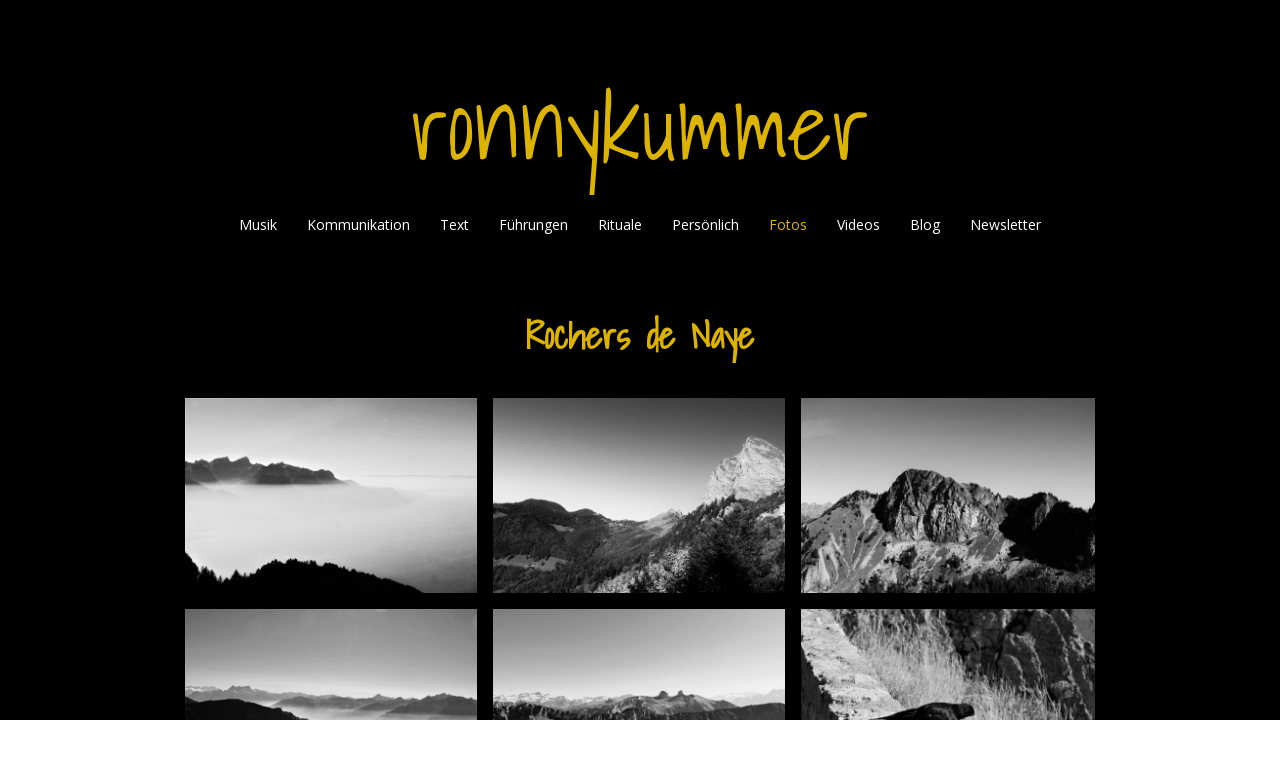

--- FILE ---
content_type: text/html; charset=UTF-8
request_url: https://www.ronnykummer.ch/fotos/rochers-de-naye/
body_size: 10741
content:
<!DOCTYPE html>
<html lang="de-DE"><head>
    <meta charset="utf-8"/>
    <link rel="dns-prefetch preconnect" href="https://u.jimcdn.com/" crossorigin="anonymous"/>
<link rel="dns-prefetch preconnect" href="https://assets.jimstatic.com/" crossorigin="anonymous"/>
<link rel="dns-prefetch preconnect" href="https://image.jimcdn.com" crossorigin="anonymous"/>
<link rel="dns-prefetch preconnect" href="https://fonts.jimstatic.com" crossorigin="anonymous"/>
<meta name="viewport" content="width=device-width, initial-scale=1"/>
<meta http-equiv="X-UA-Compatible" content="IE=edge"/>
<meta name="description" content=""/>
<meta name="robots" content="index, follow, archive"/>
<meta property="st:section" content=""/>
<meta name="generator" content="Jimdo Creator"/>
<meta name="twitter:title" content="Rochers de Naye"/>
<meta name="twitter:description" content="©ronnykummer.ch"/>
<meta name="twitter:card" content="summary_large_image"/>
<meta property="og:url" content="http://www.ronnykummer.ch/fotos/rochers-de-naye/"/>
<meta property="og:title" content="Rochers de Naye"/>
<meta property="og:description" content="©ronnykummer.ch"/>
<meta property="og:type" content="website"/>
<meta property="og:locale" content="de_DE"/>
<meta property="og:site_name" content="ronnykummer kommunikation und mehr | bern | pr-beratung | text | musik | rituale | blog | blues |"/>
<meta name="twitter:image" content="https://image.jimcdn.com/app/cms/image/transf/dimension=4096x4096:format=jpg/path/s74e90f6b25bf321c/image/ia4bc1eefb99b7635/version/1570191207/image.jpg"/>
<meta property="og:image" content="https://image.jimcdn.com/app/cms/image/transf/dimension=4096x4096:format=jpg/path/s74e90f6b25bf321c/image/ia4bc1eefb99b7635/version/1570191207/image.jpg"/>
<meta property="og:image:width" content="3996"/>
<meta property="og:image:height" content="2665"/>
<meta property="og:image:secure_url" content="https://image.jimcdn.com/app/cms/image/transf/dimension=4096x4096:format=jpg/path/s74e90f6b25bf321c/image/ia4bc1eefb99b7635/version/1570191207/image.jpg"/><title>Rochers de Naye - ronnykummer kommunikation und mehr | bern | pr-beratung | text | musik | rituale | blog | blues |</title>
<link rel="shortcut icon" href="https://u.jimcdn.com/cms/o/s74e90f6b25bf321c/img/favicon.bmp?t=1551263023"/>
    <link rel="alternate" type="application/rss+xml" title="Blog" href="https://www.ronnykummer.ch/rss/blog"/>    
<link rel="canonical" href="https://www.ronnykummer.ch/fotos/rochers-de-naye/"/>

        <script src="https://assets.jimstatic.com/ckies.js.7c38a5f4f8d944ade39b.js"></script>

        <script src="https://assets.jimstatic.com/cookieControl.js.b05bf5f4339fa83b8e79.js"></script>
    <script>window.CookieControlSet.setToNormal();</script>

    <style>html,body{margin:0}.hidden{display:none}.n{padding:5px}#cc-website-title a {text-decoration: none}.cc-m-image-align-1{text-align:left}.cc-m-image-align-2{text-align:right}.cc-m-image-align-3{text-align:center}</style>

        <link href="https://u.jimcdn.com/cms/o/s74e90f6b25bf321c/layout/dm_7c46be2bb9037aaaa1539c54a181fddf/css/layout.css?t=1749474722" rel="stylesheet" type="text/css" id="jimdo_layout_css"/>
<script>     /* <![CDATA[ */     /*!  loadCss [c]2014 @scottjehl, Filament Group, Inc.  Licensed MIT */     window.loadCSS = window.loadCss = function(e,n,t){var r,l=window.document,a=l.createElement("link");if(n)r=n;else{var i=(l.body||l.getElementsByTagName("head")[0]).childNodes;r=i[i.length-1]}var o=l.styleSheets;a.rel="stylesheet",a.href=e,a.media="only x",r.parentNode.insertBefore(a,n?r:r.nextSibling);var d=function(e){for(var n=a.href,t=o.length;t--;)if(o[t].href===n)return e.call(a);setTimeout(function(){d(e)})};return a.onloadcssdefined=d,d(function(){a.media=t||"all"}),a};     window.onloadCSS = function(n,o){n.onload=function(){n.onload=null,o&&o.call(n)},"isApplicationInstalled"in navigator&&"onloadcssdefined"in n&&n.onloadcssdefined(o)}     /* ]]> */ </script>     <script>
// <![CDATA[
onloadCSS(loadCss('https://assets.jimstatic.com/web.css.cba479cb7ca5b5a1cac2a1ff8a34b9db.css') , function() {
    this.id = 'jimdo_web_css';
});
// ]]>
</script>
<link href="https://assets.jimstatic.com/web.css.cba479cb7ca5b5a1cac2a1ff8a34b9db.css" rel="preload" as="style"/>
<noscript>
<link href="https://assets.jimstatic.com/web.css.cba479cb7ca5b5a1cac2a1ff8a34b9db.css" rel="stylesheet"/>
</noscript>
    <script>
    //<![CDATA[
        var jimdoData = {"isTestserver":false,"isLcJimdoCom":false,"isJimdoHelpCenter":false,"isProtectedPage":false,"cstok":"","cacheJsKey":"687d4257c2c92098cbc0bf07f1e92f3f3a650b8a","cacheCssKey":"687d4257c2c92098cbc0bf07f1e92f3f3a650b8a","cdnUrl":"https:\/\/assets.jimstatic.com\/","minUrl":"https:\/\/assets.jimstatic.com\/app\/cdn\/min\/file\/","authUrl":"https:\/\/a.jimdo.com\/","webPath":"https:\/\/www.ronnykummer.ch\/","appUrl":"https:\/\/a.jimdo.com\/","cmsLanguage":"de_DE","isFreePackage":false,"mobile":false,"isDevkitTemplateUsed":true,"isTemplateResponsive":true,"websiteId":"s74e90f6b25bf321c","pageId":1719298985,"packageId":2,"shop":{"deliveryTimeTexts":{"1":"1 - 3 Tage Lieferzeit","2":"3 - 5 Tage Lieferzeit","3":"5 - 8 Tage Lieferzeit"},"checkoutButtonText":"Zur Kasse","isReady":false,"currencyFormat":{"pattern":"\u00a4 #,##0.00;\u00a4-#,##0.00","convertedPattern":"$ #,##0.00","symbols":{"GROUPING_SEPARATOR":" ","DECIMAL_SEPARATOR":".","CURRENCY_SYMBOL":"CHF"}},"currencyLocale":"de_CH"},"tr":{"gmap":{"searchNotFound":"Die angegebene Adresse konnte nicht gefunden werden.","routeNotFound":"Die Anfahrtsroute konnte nicht berechnet werden. M\u00f6gliche Gr\u00fcnde: Die Startadresse ist zu ungenau oder zu weit von der Zieladresse entfernt."},"shop":{"checkoutSubmit":{"next":"N\u00e4chster Schritt","wait":"Bitte warten"},"paypalError":"Da ist leider etwas schiefgelaufen. Bitte versuche es erneut!","cartBar":"Zum Warenkorb","maintenance":"Dieser Shop ist vor\u00fcbergehend leider nicht erreichbar. Bitte probieren Sie es sp\u00e4ter noch einmal.","addToCartOverlay":{"productInsertedText":"Der Artikel wurde dem Warenkorb hinzugef\u00fcgt.","continueShoppingText":"Weiter einkaufen","reloadPageText":"neu laden"},"notReadyText":"Dieser Shop ist noch nicht vollst\u00e4ndig eingerichtet.","numLeftText":"Mehr als {:num} Exemplare dieses Artikels sind z.Z. leider nicht verf\u00fcgbar.","oneLeftText":"Es ist leider nur noch ein Exemplar dieses Artikels verf\u00fcgbar."},"common":{"timeout":"Es ist ein Fehler aufgetreten. Die von dir ausgew\u00e4hlte Aktion wurde abgebrochen. Bitte versuche es in ein paar Minuten erneut."},"form":{"badRequest":"Es ist ein Fehler aufgetreten: Die Eingaben konnten leider nicht \u00fcbermittelt werden. Bitte versuche es sp\u00e4ter noch einmal!"}},"jQuery":"jimdoGen002","isJimdoMobileApp":false,"bgConfig":{"id":48011885,"type":"color","color":"rgb(0, 0, 0)"},"bgFullscreen":null,"responsiveBreakpointLandscape":767,"responsiveBreakpointPortrait":480,"copyableHeadlineLinks":false,"tocGeneration":false,"googlemapsConsoleKey":false,"loggingForAnalytics":false,"loggingForPredefinedPages":false,"isFacebookPixelIdEnabled":false,"userAccountId":"df2feab4-d8db-4298-bbad-d106049df9c6"};
    // ]]>
</script>

     <script> (function(window) { 'use strict'; var regBuff = window.__regModuleBuffer = []; var regModuleBuffer = function() { var args = [].slice.call(arguments); regBuff.push(args); }; if (!window.regModule) { window.regModule = regModuleBuffer; } })(window); </script>
    <script src="https://assets.jimstatic.com/web.js.24f3cfbc36a645673411.js" async="true"></script>
    <script src="https://assets.jimstatic.com/at.js.62588d64be2115a866ce.js"></script>
<meta name="google-site-verification" content="ScJfnbX61ametmk4ch9FBYT8BUqANI2X_0C12BDQzKQ"/>
    
</head>

<body class="body cc-page j-m-gallery-styles j-m-video-styles j-m-hr-styles j-m-header-styles j-m-text-styles j-m-emotionheader-styles j-m-htmlCode-styles j-m-rss-styles j-m-form-styles-disabled j-m-table-styles j-m-textWithImage-styles j-m-downloadDocument-styles j-m-imageSubtitle-styles j-m-flickr-styles j-m-googlemaps-styles j-m-blogSelection-styles-disabled j-m-comment-styles-disabled j-m-jimdo-styles j-m-profile-styles j-m-guestbook-styles j-m-promotion-styles j-m-twitter-styles j-m-hgrid-styles j-m-shoppingcart-styles j-m-catalog-styles j-m-product-styles-disabled j-m-facebook-styles j-m-sharebuttons-styles j-m-formnew-styles-disabled j-m-callToAction-styles j-m-turbo-styles j-m-spacing-styles j-m-googleplus-styles j-m-dummy-styles j-m-search-styles j-m-booking-styles j-m-socialprofiles-styles j-footer-styles cc-pagemode-default cc-content-parent" id="page-1719298985">

<div id="cc-inner" class="cc-content-parent">
  <!-- background-area -->
  <div class="jtpl-background-area" background-area=""></div>
  <!-- END background-area -->

  <input type="checkbox" id="jtpl-navigation__checkbox" class="jtpl-navigation__checkbox"/><!-- _main.sass --><div class="jtpl-main cc-content-parent">

    <div class="jtpl-section cc-content-parent">

      <!-- _header.sass -->
      <header class="jtpl-header alignment-options"><div class="jtpl-header__topbar flex-background-options"></div>
        <section class="jtpl-logo">
        </section><div class="jtpl-title">
          <div id="cc-website-title" class="cc-single-module-element"><div id="cc-m-10327456185" class="j-module n j-header"><a href="https://www.ronnykummer.ch/"><span class="cc-within-single-module-element j-website-title-content" id="cc-m-header-10327456185">ronnykummer</span></a></div></div>
        </div>
      </header><!-- END _header.sass --><!-- _mobile-navigation.sass --><label for="jtpl-navigation__checkbox" class="jtpl-navigation__label navigation-colors__menu-icon">
        <span class="jtpl-navigation__borders navigation-colors__menu-icon"></span>
      </label>
      <div class="jtpl-mobile-fallback">
        <div class="jtpl-mobile-navigation navigation-colors">
          <div data-container="navigation"><div class="j-nav-variant-nested"><ul class="cc-nav-level-0 j-nav-level-0"><li id="cc-nav-view-1712607785" class="jmd-nav__list-item-0"><a href="/musik/" data-link-title="Musik">Musik</a></li><li id="cc-nav-view-1754241085" class="jmd-nav__list-item-0"><a href="/kommunikation/" data-link-title="Kommunikation">Kommunikation</a></li><li id="cc-nav-view-1710464985" class="jmd-nav__list-item-0"><a href="/text/" data-link-title="Text">Text</a></li><li id="cc-nav-view-1770895785" class="jmd-nav__list-item-0"><a href="/führungen/" data-link-title="Führungen">Führungen</a></li><li id="cc-nav-view-1712609585" class="jmd-nav__list-item-0"><a href="/rituale/" data-link-title="Rituale">Rituale</a></li><li id="cc-nav-view-1712573385" class="jmd-nav__list-item-0"><a href="/person/" data-link-title="Persönlich">Persönlich</a></li><li id="cc-nav-view-1718949485" class="jmd-nav__list-item-0 j-nav-has-children cc-nav-parent j-nav-parent jmd-nav__item--parent"><a href="/fotos/" data-link-title="Fotos">Fotos</a><span data-navi-toggle="cc-nav-view-1718949485" class="jmd-nav__toggle-button"></span><ul class="cc-nav-level-1 j-nav-level-1"><li id="cc-nav-view-1763371185" class="jmd-nav__list-item-1"><a href="/fotos/zibelemärit-2024/" data-link-title="Zibelemärit 2024">Zibelemärit 2024</a></li><li id="cc-nav-view-1766723885" class="jmd-nav__list-item-1"><a href="/fotos/bern-summer-2024-1/" data-link-title="Bern Summer 2024">Bern Summer 2024</a></li><li id="cc-nav-view-1761840585" class="jmd-nav__list-item-1"><a href="/fotos/neujahrsstreifzug-bern-2024/" data-link-title="Neujahrsstreifzug Bern 2024">Neujahrsstreifzug Bern 2024</a></li><li id="cc-nav-view-1758463285" class="jmd-nav__list-item-1"><a href="/fotos/adventskalender-2022/" data-link-title="Adventskalender 2022">Adventskalender 2022</a></li><li id="cc-nav-view-1752794685" class="jmd-nav__list-item-1"><a href="/fotos/moon-meets-münster-2021/" data-link-title="Moon meets Münster 2021">Moon meets Münster 2021</a></li><li id="cc-nav-view-1719252685" class="jmd-nav__list-item-1"><a href="/fotos/abendspaziergang-januar-2020/" data-link-title="Abendspaziergang Januar 2020">Abendspaziergang Januar 2020</a></li><li id="cc-nav-view-1750002985" class="jmd-nav__list-item-1"><a href="/fotos/2019-in-bernbildern/" data-link-title="2019 in Bernbildern">2019 in Bernbildern</a></li><li id="cc-nav-view-1720668085" class="jmd-nav__list-item-1"><a href="/fotos/buskers-bern-2019/" data-link-title="Buskers Bern 2019">Buskers Bern 2019</a></li><li id="cc-nav-view-1719252785" class="jmd-nav__list-item-1"><a href="/fotos/bernorte/" data-link-title="Bernorte">Bernorte</a></li><li id="cc-nav-view-1719252885" class="jmd-nav__list-item-1"><a href="/fotos/herbsttornado/" data-link-title="Herbsttornado">Herbsttornado</a></li><li id="cc-nav-view-1719253285" class="jmd-nav__list-item-1"><a href="/fotos/tonopah-nevada/" data-link-title="Tonopah, Nevada">Tonopah, Nevada</a></li><li id="cc-nav-view-1719253185" class="jmd-nav__list-item-1"><a href="/fotos/in-the-west/" data-link-title="In the West">In the West</a></li><li id="cc-nav-view-1719253085" class="jmd-nav__list-item-1"><a href="/fotos/menschen-in-china/" data-link-title="Menschen in China">Menschen in China</a></li><li id="cc-nav-view-1719252985" class="jmd-nav__list-item-1"><a href="/fotos/hometown/" data-link-title="Hometown">Hometown</a></li><li id="cc-nav-view-1719298985" class="jmd-nav__list-item-1 cc-nav-current j-nav-current jmd-nav__item--current"><a href="/fotos/rochers-de-naye/" data-link-title="Rochers de Naye" class="cc-nav-current j-nav-current jmd-nav__link--current">Rochers de Naye</a></li><li id="cc-nav-view-1719253385" class="jmd-nav__list-item-1"><a href="/fotos/glarner-alpen/" data-link-title="Glarner Alpen">Glarner Alpen</a></li></ul></li><li id="cc-nav-view-1552303385" class="jmd-nav__list-item-0"><a href="/videos/" data-link-title="Videos">Videos</a></li><li id="cc-nav-view-1668959585" class="jmd-nav__list-item-0"><a href="/blog/" data-link-title="Blog">Blog</a></li><li id="cc-nav-view-1717983285" class="jmd-nav__list-item-0"><a href="/newsletter/" data-link-title="Newsletter">Newsletter</a></li></ul></div></div>
        </div>
      </div>
      <!-- END _mobile-navigation.sass -->

      <!-- _navigation.sass -->
      <nav class="jtpl-navigation navigation-colors navigation-alignment alignment-options"><div class="jtpl-navigation__inner border-options" data-dropdown="true">
          <div data-container="navigation"><div class="j-nav-variant-nested"><ul class="cc-nav-level-0 j-nav-level-0"><li id="cc-nav-view-1712607785" class="jmd-nav__list-item-0"><a href="/musik/" data-link-title="Musik">Musik</a></li><li id="cc-nav-view-1754241085" class="jmd-nav__list-item-0"><a href="/kommunikation/" data-link-title="Kommunikation">Kommunikation</a></li><li id="cc-nav-view-1710464985" class="jmd-nav__list-item-0"><a href="/text/" data-link-title="Text">Text</a></li><li id="cc-nav-view-1770895785" class="jmd-nav__list-item-0"><a href="/führungen/" data-link-title="Führungen">Führungen</a></li><li id="cc-nav-view-1712609585" class="jmd-nav__list-item-0"><a href="/rituale/" data-link-title="Rituale">Rituale</a></li><li id="cc-nav-view-1712573385" class="jmd-nav__list-item-0"><a href="/person/" data-link-title="Persönlich">Persönlich</a></li><li id="cc-nav-view-1718949485" class="jmd-nav__list-item-0 j-nav-has-children cc-nav-parent j-nav-parent jmd-nav__item--parent"><a href="/fotos/" data-link-title="Fotos">Fotos</a><span data-navi-toggle="cc-nav-view-1718949485" class="jmd-nav__toggle-button"></span><ul class="cc-nav-level-1 j-nav-level-1"><li id="cc-nav-view-1763371185" class="jmd-nav__list-item-1"><a href="/fotos/zibelemärit-2024/" data-link-title="Zibelemärit 2024">Zibelemärit 2024</a></li><li id="cc-nav-view-1766723885" class="jmd-nav__list-item-1"><a href="/fotos/bern-summer-2024-1/" data-link-title="Bern Summer 2024">Bern Summer 2024</a></li><li id="cc-nav-view-1761840585" class="jmd-nav__list-item-1"><a href="/fotos/neujahrsstreifzug-bern-2024/" data-link-title="Neujahrsstreifzug Bern 2024">Neujahrsstreifzug Bern 2024</a></li><li id="cc-nav-view-1758463285" class="jmd-nav__list-item-1"><a href="/fotos/adventskalender-2022/" data-link-title="Adventskalender 2022">Adventskalender 2022</a></li><li id="cc-nav-view-1752794685" class="jmd-nav__list-item-1"><a href="/fotos/moon-meets-münster-2021/" data-link-title="Moon meets Münster 2021">Moon meets Münster 2021</a></li><li id="cc-nav-view-1719252685" class="jmd-nav__list-item-1"><a href="/fotos/abendspaziergang-januar-2020/" data-link-title="Abendspaziergang Januar 2020">Abendspaziergang Januar 2020</a></li><li id="cc-nav-view-1750002985" class="jmd-nav__list-item-1"><a href="/fotos/2019-in-bernbildern/" data-link-title="2019 in Bernbildern">2019 in Bernbildern</a></li><li id="cc-nav-view-1720668085" class="jmd-nav__list-item-1"><a href="/fotos/buskers-bern-2019/" data-link-title="Buskers Bern 2019">Buskers Bern 2019</a></li><li id="cc-nav-view-1719252785" class="jmd-nav__list-item-1"><a href="/fotos/bernorte/" data-link-title="Bernorte">Bernorte</a></li><li id="cc-nav-view-1719252885" class="jmd-nav__list-item-1"><a href="/fotos/herbsttornado/" data-link-title="Herbsttornado">Herbsttornado</a></li><li id="cc-nav-view-1719253285" class="jmd-nav__list-item-1"><a href="/fotos/tonopah-nevada/" data-link-title="Tonopah, Nevada">Tonopah, Nevada</a></li><li id="cc-nav-view-1719253185" class="jmd-nav__list-item-1"><a href="/fotos/in-the-west/" data-link-title="In the West">In the West</a></li><li id="cc-nav-view-1719253085" class="jmd-nav__list-item-1"><a href="/fotos/menschen-in-china/" data-link-title="Menschen in China">Menschen in China</a></li><li id="cc-nav-view-1719252985" class="jmd-nav__list-item-1"><a href="/fotos/hometown/" data-link-title="Hometown">Hometown</a></li><li id="cc-nav-view-1719298985" class="jmd-nav__list-item-1 cc-nav-current j-nav-current jmd-nav__item--current"><a href="/fotos/rochers-de-naye/" data-link-title="Rochers de Naye" class="cc-nav-current j-nav-current jmd-nav__link--current">Rochers de Naye</a></li><li id="cc-nav-view-1719253385" class="jmd-nav__list-item-1"><a href="/fotos/glarner-alpen/" data-link-title="Glarner Alpen">Glarner Alpen</a></li></ul></li><li id="cc-nav-view-1552303385" class="jmd-nav__list-item-0"><a href="/videos/" data-link-title="Videos">Videos</a></li><li id="cc-nav-view-1668959585" class="jmd-nav__list-item-0"><a href="/blog/" data-link-title="Blog">Blog</a></li><li id="cc-nav-view-1717983285" class="jmd-nav__list-item-0"><a href="/newsletter/" data-link-title="Newsletter">Newsletter</a></li></ul></div></div>
        </div>
      </nav><!-- END _navigation.sass --><!-- _content.sass --><div class="jtpl-content alignment-options content-options cc-content-parent">

        <!-- _breadcrumb.sass -->
        <nav class="jtpl-breadcrumbs breadcrumb-options"><div data-container="navigation"><div class="j-nav-variant-breadcrumb"><ol itemscope="true" itemtype="http://schema.org/BreadcrumbList"><li itemscope="true" itemprop="itemListElement" itemtype="http://schema.org/ListItem"><a href="/fotos/" data-link-title="Fotos" itemprop="item"><span itemprop="name">Fotos</span></a><meta itemprop="position" content="1"/></li><li itemscope="true" itemprop="itemListElement" itemtype="http://schema.org/ListItem" class="cc-nav-current j-nav-current"><a href="/fotos/rochers-de-naye/" data-link-title="Rochers de Naye" itemprop="item" class="cc-nav-current j-nav-current"><span itemprop="name">Rochers de Naye</span></a><meta itemprop="position" content="2"/></li></ol></div></div>
        </nav><!-- END _breadcrumb.sass --><div id="content_area" data-container="content"><div id="content_start"></div>
        
        <div id="cc-matrix-2581034385"><div id="cc-m-9871230385" class="j-module n j-header "><h2 class="" id="cc-m-header-9871230385">Rochers de Naye</h2></div><div id="cc-m-10546242485" class="j-module n j-spacing ">
    <div class="cc-m-spacer" style="height: 20px;">
    
</div>

</div><div id="cc-m-9871230485" class="j-module n j-gallery "><div class="cc-m-gallery-container cc-m-gallery-cool clearover" id="cc-m-gallery-9871230485">
    <div class="cc-m-gallery-cool-item" id="gallery_thumb_6575630685">
        <div>
            
                <a rel="lightbox[9871230485]" href="javascript:" data-href="https://image.jimcdn.com/app/cms/image/transf/dimension=2048x2048:format=jpg/path/s74e90f6b25bf321c/image/ia4bc1eefb99b7635/version/1570191207/image.jpg" data-title=""><img src="https://image.jimcdn.com/app/cms/image/transf/dimension=1920x400:format=jpg/path/s74e90f6b25bf321c/image/ia4bc1eefb99b7635/version/1570191207/image.jpg" data-orig-width="2048" data-orig-height="1366" alt=""/></a>        </div>
    </div>
    <div class="cc-m-gallery-cool-item" id="gallery_thumb_6575630785">
        <div>
            
                <a rel="lightbox[9871230485]" href="javascript:" data-href="https://image.jimcdn.com/app/cms/image/transf/dimension=2048x2048:format=jpg/path/s74e90f6b25bf321c/image/ib1cc065c59cdef44/version/1570191207/image.jpg" data-title=""><img src="https://image.jimcdn.com/app/cms/image/transf/dimension=1920x400:format=jpg/path/s74e90f6b25bf321c/image/ib1cc065c59cdef44/version/1570191207/image.jpg" data-orig-width="2048" data-orig-height="1366" alt=""/></a>        </div>
    </div>
    <div class="cc-m-gallery-cool-item" id="gallery_thumb_6575630885">
        <div>
            
                <a rel="lightbox[9871230485]" href="javascript:" data-href="https://image.jimcdn.com/app/cms/image/transf/dimension=2048x2048:format=jpg/path/s74e90f6b25bf321c/image/ic9e8a7a8ce2c55f9/version/1570191207/image.jpg" data-title=""><img src="https://image.jimcdn.com/app/cms/image/transf/dimension=1920x400:format=jpg/path/s74e90f6b25bf321c/image/ic9e8a7a8ce2c55f9/version/1570191207/image.jpg" data-orig-width="2048" data-orig-height="1366" alt=""/></a>        </div>
    </div>
    <div class="cc-m-gallery-cool-item" id="gallery_thumb_6575630985">
        <div>
            
                <a rel="lightbox[9871230485]" href="javascript:" data-href="https://image.jimcdn.com/app/cms/image/transf/dimension=2048x2048:format=jpg/path/s74e90f6b25bf321c/image/iccd2f2d702a3ab8f/version/1570191207/image.jpg" data-title=""><img src="https://image.jimcdn.com/app/cms/image/transf/dimension=1920x400:format=jpg/path/s74e90f6b25bf321c/image/iccd2f2d702a3ab8f/version/1570191207/image.jpg" data-orig-width="2048" data-orig-height="1366" alt=""/></a>        </div>
    </div>
    <div class="cc-m-gallery-cool-item" id="gallery_thumb_6575631085">
        <div>
            
                <a rel="lightbox[9871230485]" href="javascript:" data-href="https://image.jimcdn.com/app/cms/image/transf/dimension=2048x2048:format=jpg/path/s74e90f6b25bf321c/image/i033083a48d5051b3/version/1570191207/image.jpg" data-title=""><img src="https://image.jimcdn.com/app/cms/image/transf/dimension=1920x400:format=jpg/path/s74e90f6b25bf321c/image/i033083a48d5051b3/version/1570191207/image.jpg" data-orig-width="2048" data-orig-height="1366" alt=""/></a>        </div>
    </div>
    <div class="cc-m-gallery-cool-item" id="gallery_thumb_6575631185">
        <div>
            
                <a rel="lightbox[9871230485]" href="javascript:" data-href="https://image.jimcdn.com/app/cms/image/transf/dimension=2048x2048:format=jpg/path/s74e90f6b25bf321c/image/i74deeb4940c91a58/version/1570191207/image.jpg" data-title=""><img src="https://image.jimcdn.com/app/cms/image/transf/dimension=1920x400:format=jpg/path/s74e90f6b25bf321c/image/i74deeb4940c91a58/version/1570191207/image.jpg" data-orig-width="2048" data-orig-height="1365" alt=""/></a>        </div>
    </div>
    <div class="cc-m-gallery-cool-item" id="gallery_thumb_6575631285">
        <div>
            
                <a rel="lightbox[9871230485]" href="javascript:" data-href="https://image.jimcdn.com/app/cms/image/transf/dimension=2048x2048:format=jpg/path/s74e90f6b25bf321c/image/i9e10a9f3d1d86fd3/version/1570191207/image.jpg" data-title=""><img src="https://image.jimcdn.com/app/cms/image/transf/dimension=1920x400:format=jpg/path/s74e90f6b25bf321c/image/i9e10a9f3d1d86fd3/version/1570191207/image.jpg" data-orig-width="2048" data-orig-height="1366" alt=""/></a>        </div>
    </div>
    <div class="cc-m-gallery-cool-item" id="gallery_thumb_6575631385">
        <div>
            
                <a rel="lightbox[9871230485]" href="javascript:" data-href="https://image.jimcdn.com/app/cms/image/transf/dimension=2048x2048:format=jpg/path/s74e90f6b25bf321c/image/i1df4bfce3c5db7ff/version/1570191207/image.jpg" data-title=""><img src="https://image.jimcdn.com/app/cms/image/transf/dimension=1920x400:format=jpg/path/s74e90f6b25bf321c/image/i1df4bfce3c5db7ff/version/1570191207/image.jpg" data-orig-width="2048" data-orig-height="1366" alt=""/></a>        </div>
    </div>
    <div class="cc-m-gallery-cool-item" id="gallery_thumb_6575631485">
        <div>
            
                <a rel="lightbox[9871230485]" href="javascript:" data-href="https://image.jimcdn.com/app/cms/image/transf/dimension=2048x2048:format=jpg/path/s74e90f6b25bf321c/image/i581d20912d164bea/version/1570191207/image.jpg" data-title=""><img src="https://image.jimcdn.com/app/cms/image/transf/dimension=1920x400:format=jpg/path/s74e90f6b25bf321c/image/i581d20912d164bea/version/1570191207/image.jpg" data-orig-width="2048" data-orig-height="1367" alt=""/></a>        </div>
    </div>
    <div class="cc-m-gallery-cool-item" id="gallery_thumb_6575631585">
        <div>
            
                <a rel="lightbox[9871230485]" href="javascript:" data-href="https://image.jimcdn.com/app/cms/image/transf/dimension=2048x2048:format=jpg/path/s74e90f6b25bf321c/image/i4ebf273a91ff6ade/version/1570191207/image.jpg" data-title=""><img src="https://image.jimcdn.com/app/cms/image/transf/dimension=1920x400:format=jpg/path/s74e90f6b25bf321c/image/i4ebf273a91ff6ade/version/1570191207/image.jpg" data-orig-width="2048" data-orig-height="1366" alt=""/></a>        </div>
    </div>
    <div class="cc-m-gallery-cool-item" id="gallery_thumb_6575631685">
        <div>
            
                <a rel="lightbox[9871230485]" href="javascript:" data-href="https://image.jimcdn.com/app/cms/image/transf/dimension=2048x2048:format=jpg/path/s74e90f6b25bf321c/image/i17d5d6140a727b10/version/1570191207/image.jpg" data-title=""><img src="https://image.jimcdn.com/app/cms/image/transf/dimension=1920x400:format=jpg/path/s74e90f6b25bf321c/image/i17d5d6140a727b10/version/1570191207/image.jpg" data-orig-width="2048" data-orig-height="1366" alt=""/></a>        </div>
    </div>
    <div class="cc-m-gallery-cool-item" id="gallery_thumb_6575631785">
        <div>
            
                <a rel="lightbox[9871230485]" href="javascript:" data-href="https://image.jimcdn.com/app/cms/image/transf/dimension=2048x2048:format=jpg/path/s74e90f6b25bf321c/image/ic5b6b187deca7cd9/version/1570191207/image.jpg" data-title=""><img src="https://image.jimcdn.com/app/cms/image/transf/dimension=1920x400:format=jpg/path/s74e90f6b25bf321c/image/ic5b6b187deca7cd9/version/1570191207/image.jpg" data-orig-width="2048" data-orig-height="1366" alt=""/></a>        </div>
    </div>
</div>
<script id="cc-m-reg-9871230485">// <![CDATA[

    window.regModule("module_gallery", {"view":"3","countImages":12,"variant":"cool","selector":"#cc-m-gallery-9871230485","imageCount":12,"enlargeable":"1","multiUpload":true,"autostart":1,"pause":"4","showSliderThumbnails":1,"coolSize":"2","coolPadding":"16","stackCount":"3","stackPadding":"3","options":{"pinterest":"0"},"id":9871230485});
// ]]>
</script></div><div id="cc-m-9873204585" class="j-module n j-text "><p>
    <em style="font-size: 12px;">©ronnykummer.ch</em>
</p></div><div id="cc-m-9871230585" class="j-module n j-spacing ">
    <div class="cc-m-spacer" style="height: 50px;">
    
</div>

</div><div id="cc-m-9871230685" class="j-module n j-callToAction "><div class="j-calltoaction-wrapper j-calltoaction-align-1">
    <a class="j-calltoaction-link j-calltoaction-link-style-3" data-action="button" href="/" data-title="Home">
        Home    </a>
</div>
</div><div id="cc-m-9871230785" class="j-module n j-callToAction "><div class="j-calltoaction-wrapper j-calltoaction-align-1">
    <a class="j-calltoaction-link j-calltoaction-link-style-3" data-action="button" href="/fotos/" data-title="Fotos">
        Fotos    </a>
</div>
</div></div>
        
        </div>

      </div>
      <!-- END _content.sass -->

    </div>


    <!-- _section-aside.sass -->
    <footer class="jtpl-section-aside sidebar-options"><section class="jtpl-sidebar alignment-options"><div data-container="sidebar"><div id="cc-matrix-630688411"><div id="cc-m-9773095085" class="j-module n j-text "><p>
    ronnykummer gmbh
</p>

<p>
    Altenbergstrasse 50a
</p>

<p>
    3013 Bern
</p>

<p>
    +41 31 312 41 81
</p>

<p>
    <a href="/und-mehr/kontakt/" title="Kontakt" class="">rok at ronnykummer.ch </a>
</p>

<p>
    <a href="http://www.ronnykummer.ch" target="_blank" title="www.ronnykummer.ch" style="color: rgba(220, 180, 0, 0.5);"></a><a href="http://www.ronnykummer.ch" target="_blank" title="www.ronnykummer.ch" class="">www.ronnykummer.ch</a>
</p>

<p>
    <a href="/newsletter/" title="Newsletter" class="">Newsletter</a>
</p></div><div id="cc-m-10327478885" class="j-module n j-spacing ">
    <div class="cc-m-spacer" style="height: 50px;">
    
</div>

</div></div></div>
          <div class="jtpl-footer footer-options">
            <div id="contentfooter" data-container="footer">

    
    <div class="j-meta-links">
        <a href="/about/">Impressum</a> | <a href="//www.ronnykummer.ch/j/privacy">Datenschutz</a> | <a id="cookie-policy" href="javascript:window.CookieControl.showCookieSettings();">Cookie-Richtlinie</a> | <a href="/sitemap/">Sitemap</a><br/>© ronnykummer 2010-2024    </div>

    <div class="j-admin-links">
        
<span class="loggedin">
    <a rel="nofollow" id="logout" target="_top" href="https://cms.e.jimdo.com/app/cms/logout.php">
        Abmelden    </a>
    |
    <a rel="nofollow" id="edit" target="_top" href="https://a.jimdo.com/app/auth/signin/jumpcms/?page=1719298985">Bearbeiten</a>
</span>
        </div>

    
</div>

          </div>
      </section></footer><!-- END _section-aside.sass --><!-- _cart.sass --><div class="jtpl-cart">
      
    </div>
    <!-- END _cart.sass -->

  </div>
  <!-- END _main.sass -->

</div>
    <ul class="cc-FloatingButtonBarContainer cc-FloatingButtonBarContainer-left hidden">

                    <!-- scroll to top button -->
            <li class="cc-FloatingButtonBarContainer-button-scroll">
                <a href="javascript:void(0);" title="Nach oben scrollen">
                    <span>Nach oben scrollen</span>
                </a>
            </li>
            <script>// <![CDATA[

    window.regModule("common_scrolltotop", []);
// ]]>
</script>    </ul>
    
<script type="text/javascript">
//<![CDATA[
if (window.CookieControl.isCookieAllowed("ga")) {
  
        (function() {
            var ga = document.createElement('script');
            ga.type = 'text/javascript';
            ga.async = true;
            ga.src = 'https://www.googletagmanager.com/gtag/js?id=G-BHNLC3NZ1V';

            var s = document.getElementsByTagName('script')[0];
            s.parentNode.insertBefore(ga, s);
        })()
        <!-- Google tag (gtag.js) -->

 }
<!-- Google tag (gtag.js) -->




  window.dataLayer = window.dataLayer || [];
  function gtag(){dataLayer.push(arguments);}
  gtag('js', new Date());

  gtag('config', 'G-BHNLC3NZ1V',{
    'anonymize_ip': true,
    'page_title': document.title,
    'page_path': location.pathname + location.search + location.hash
  });


//]]>
</script><script type="text/javascript">
//<![CDATA[
addAutomatedTracking('creator.website', track_anon);
//]]>
</script>
    



<div class="cc-individual-cookie-settings" id="cc-individual-cookie-settings" style="display: none" data-nosnippet="true">

</div>
<script>// <![CDATA[

    window.regModule("web_individualCookieSettings", {"categories":[{"type":"NECESSARY","name":"Unbedingt erforderlich","description":"Unbedingt erforderliche Cookies erm\u00f6glichen grundlegende Funktionen und sind f\u00fcr die einwandfreie Funktion der Website erforderlich. Daher kann man sie nicht deaktivieren. Diese Art von Cookies wird ausschlie\u00dflich von dem Betreiber der Website verwendet (First-Party-Cookie) und s\u00e4mtliche Informationen, die in den Cookies gespeichert sind, werden nur an diese Website gesendet.","required":true,"cookies":[{"key":"cookielaw","name":"cookielaw","description":"Cookielaw\n\nDieses Cookie zeigt das Cookie-Banner an und speichert die Cookie-Einstellungen des Besuchers.\n\nAnbieter:\nJimdo GmbH, Stresemannstrasse 375, 22761 Hamburg, Deutschland.\n\nCookie-Name: ckies_cookielaw\nCookie-Laufzeit: 1 Jahr\n\nDatenschutzerkl\u00e4rung:\nhttps:\/\/www.jimdo.com\/de\/info\/datenschutzerklaerung\/ ","required":true},{"key":"control-cookies-wildcard","name":"ckies_*","description":"Jimdo Control Cookies\n\nSteuerungs-Cookies zur Aktivierung der vom Website-Besucher ausgew\u00e4hlten Dienste\/Cookies und zur Speicherung der entsprechenden Cookie-Einstellungen. \n\nAnbieter:\nJimdo GmbH, Stresemannstra\u00dfe 375, 22761 Hamburg, Deutschland.\n\nCookie-Namen: ckies_*, ckies_postfinance, ckies_stripe, ckies_powr, ckies_google, ckies_cookielaw, ckies_ga, ckies_jimdo_analytics, ckies_fb_analytics, ckies_fr\n\nCookie-Laufzeit: 1 Jahr\n\nDatenschutzerkl\u00e4rung:\nhttps:\/\/www.jimdo.com\/de\/info\/datenschutzerklaerung\/ ","required":true}]},{"type":"FUNCTIONAL","name":"Funktionell","description":"Funktionelle Cookies erm\u00f6glichen dieser Website, bestimmte Funktionen zur Verf\u00fcgung zu stellen und Informationen zu speichern, die vom Nutzer eingegeben wurden \u2013 beispielsweise bereits registrierte Namen oder die Sprachauswahl. Damit werden verbesserte und personalisierte Funktionen gew\u00e4hrleistet.","required":false,"cookies":[{"key":"powr-v2","name":"powr","description":"POWr.io Cookies\n\nDiese Cookies registrieren anonyme, statistische Daten \u00fcber das Verhalten des Besuchers dieser Website und sind verantwortlich f\u00fcr die Gew\u00e4hrleistung der Funktionalit\u00e4t bestimmter Widgets, die auf dieser Website eingesetzt werden. Sie werden ausschlie\u00dflich f\u00fcr interne Analysen durch den Webseitenbetreiber verwendet z. B. f\u00fcr den Besucherz\u00e4hler.\n\nAnbieter:\nPowr.io, POWr HQ, 340 Pine Street, San Francisco, California 94104, USA.\n\nCookie Namen und Laufzeiten:\nahoy_unique_[unique id] (Laufzeit: Sitzung), POWR_PRODUCTION  (Laufzeit: Sitzung),  ahoy_visitor  (Laufzeit: 2 Jahre),   ahoy_visit  (Laufzeit: 1 Tag), src (Laufzeit: 30 Tage) Security, _gid Persistent (Laufzeit: 1 Tag), NID (Domain: google.com, Laufzeit: 180 Tage), 1P_JAR (Domain: google.com, Laufzeit: 30 Tage), DV (Domain: google.com, Laufzeit: 2 Stunden), SIDCC (Domain: google.com, Laufzeit: 1 Jahre), SID (Domain: google.com, Laufzeit: 2 Jahre), HSID (Domain: google.com, Laufzeit: 2 Jahre), SEARCH_SAMESITE (Domain: google.com, Laufzeit: 6 Monate), __cfduid (Domain: powrcdn.com, Laufzeit: 30 Tage).\n\nCookie-Richtlinie:\nhttps:\/\/www.powr.io\/privacy \n\nDatenschutzerkl\u00e4rung:\nhttps:\/\/www.powr.io\/privacy ","required":false},{"key":"google_maps","name":"Google Maps","description":"Die Aktivierung und Speicherung dieser Einstellung schaltet die Anzeige der Google Maps frei. \nAnbieter: Google LLC, 1600 Amphitheatre Parkway, Mountain View, CA 94043, USA oder Google Ireland Limited, Gordon House, Barrow Street, Dublin 4, Irland, wenn Sie in der EU ans\u00e4ssig sind.\nCookie Name und Laufzeit: google_maps ( Laufzeit: 1 Jahr)\nCookie Richtlinie: https:\/\/policies.google.com\/technologies\/cookies\nDatenschutzerkl\u00e4rung: https:\/\/policies.google.com\/privacy\n","required":false},{"key":"youtu","name":"Youtube","description":"Wenn du diese Einstellung aktivierst und speicherst, wird das Anzeigen von YouTube-Videoinhalten auf dieser Website aktiviert.\n\nAnbieter: Google LLC, 1600 Amphitheatre Parkway, Mountain View, CA 94043, USA oder Google Ireland Limited, Gordon House, Barrow Street, Dublin 4, Irland, wenn du deinen Wohnsitz in der EU hast.\nCookie-Name und -Lebensdauer: youtube_consent (Lebensdauer: 1 Jahr).\nCookie-Richtlinie: https:\/\/policies.google.com\/technologies\/cookies\nDatenschutzrichtlinie: https:\/\/policies.google.com\/privacy\n\nDiese Website verwendet eine Cookie-freie Integration f\u00fcr die eingebetteten Youtube-Videos. Zus\u00e4tzliche Cookies werden vom Dienstanbieter YouTube gesetzt und Informationen gesammelt, wenn der\/die Nutzer*in in seinem\/ihrem Google-Konto eingeloggt ist. YouTube registriert anonyme statistische Daten, z. B. wie oft das Video angezeigt wird und welche Einstellungen f\u00fcr die Wiedergabe verwendet werden. In diesem Fall wird die Auswahl des\/der Nutzer*in mit seinem\/ihrem Konto verkn\u00fcpft, z. B. wenn er\/sie bei einem Video auf \"Gef\u00e4llt mir\" klickt. Weitere Informationen findest du in den Datenschutzbestimmungen von Google.","required":false}]},{"type":"PERFORMANCE","name":"Performance","description":"Die Performance-Cookies sammeln Informationen dar\u00fcber, wie diese Website genutzt wird. Der Betreiber der Website nutzt diese Cookies um die Attraktivit\u00e4t, den Inhalt und die Funktionalit\u00e4t der Website zu verbessern.","required":false,"cookies":[{"key":"ga","name":"ga","description":"Google Analytics\n\nDiese Cookies sammeln zu Analysezwecken anonymisierte Informationen dar\u00fcber, wie Nutzer diese Website verwenden.\n\nAnbieter:\nGoogle LLC, 1600 Amphitheatre Parkway, Mountain View, CA 94043, USA oder Google Ireland Limited, Gordon House, Barrow Street, Dublin 4, Irland, wenn Sie in der EU ans\u00e4ssig sind.\n\nCookie-Namen und Laufzeiten:  \n__utma (Laufzeit: 2 Jahre), __utmb (Laufzeit: 30 Minuten), __utmc (Laufzeit: Sitzung), __utmz (Laufzeit: 6 Monate), __utmt_b (Laufzeit: 1 Tag), __utm[unique ID] (Laufzeit: 2 Jahre), __ga (Laufzeit: 2 Jahre), __gat (Laufzeit: 1 Min), __gid (Laufzeit: 24 Stunden), __ga_disable_* (Laufzeit: 100 Jahre).\n\nCookie-Richtlinie:\nhttps:\/\/policies.google.com\/technologies\/cookies\n\nDatenschutzerkl\u00e4rung:\nhttps:\/\/policies.google.com\/privacy","required":false}]},{"type":"MARKETING","name":"Marketing \/ Third Party","description":"Marketing- \/ Third Party-Cookies stammen unter anderem von externen Werbeunternehmen und werden verwendet, um Informationen \u00fcber die vom Nutzer besuchten Websites zu sammeln, um z. B. zielgruppenorientierte Werbung f\u00fcr den Benutzer zu erstellen.","required":false,"cookies":[{"key":"powr_marketing","name":"powr_marketing","description":"POWr.io Cookies \n \nDiese Cookies sammeln zu Analysezwecken anonymisierte Informationen dar\u00fcber, wie Nutzer diese Website verwenden. \n\nAnbieter:\nPowr.io, POWr HQ, 340 Pine Street, San Francisco, California 94104, USA.  \n \nCookie-Namen und Laufzeiten: \n__Secure-3PAPISID (Domain: google.com, Laufzeit: 2 Jahre), SAPISID (Domain: google.com, Laufzeit: 2 Jahre), APISID (Domain: google.com, Laufzeit: 2 Jahre), SSID (Domain: google.com, Laufzeit: 2 Jahre), __Secure-3PSID (Domain: google.com, Laufzeit: 2 Jahre), CC (Domain:google.com, Laufzeit: 1 Jahr), ANID (Domain: google.com, Laufzeit: 10 Jahre), OTZ (Domain:google.com, Laufzeit: 1 Monat).\n \nCookie-Richtlinie: \nhttps:\/\/www.powr.io\/privacy \n \nDatenschutzerkl\u00e4rung: \nhttps:\/\/www.powr.io\/privacy \n","required":false}]}],"pagesWithoutCookieSettings":["\/about\/","\/j\/privacy"],"cookieSettingsHtmlUrl":"\/app\/module\/cookiesettings\/getcookiesettingshtml"});
// ]]>
</script>

</body>
</html>


--- FILE ---
content_type: text/css; charset=UTF-8
request_url: https://u.jimcdn.com/cms/o/s74e90f6b25bf321c/layout/dm_7c46be2bb9037aaaa1539c54a181fddf/css/layout.css?t=1749474722
body_size: 8301
content:
@import url(//fonts.jimstatic.com/css?family=Roboto+Slab:400,300,700|Open+Sans:400,300,700&subset=latin,latin-ext);@import url("https://fonts.jimstatic.com/css?family=Open%20Sans%3Aregular%7CShadows%20Into%20Light%3Aregular%7CShadows%20Into%20Light%3Aregular%7CShadows%20Into%20Light%3Aregular%7COpen%20Sans%3Aregular%7CShadows%20Into%20Light%3Aregular%7COpen%20Sans%3Aregular%7COpen%20Sans%3Aregular%7CShadows%20Into%20Light%3Aregular%7CShadows%20Into%20Light%3Aregular&subset=latin");fieldset,figure,p{margin:0}#jtpl-navigation__checkbox:checked+.jtpl-main .jtpl-navigation__label .jtpl-navigation__borders,#jtpl-navigation__checkbox:checked+.jtpl-main .jtpl-navigation__label .jtpl-navigation__borders:after,#jtpl-navigation__checkbox:checked+.jtpl-main .jtpl-navigation__label .jtpl-navigation__borders:before,.jtpl-navigation__borders,.jtpl-navigation__borders:after,.jtpl-navigation__borders:before{border-radius:1000px;border-top-style:solid;display:block}.j-module a:link img,.j-module a:visited img,.j-static-page a:link img,.j-static-page a:visited img,a:link img,a:visited img,fieldset{border:0}#jtpl-navigation__checkbox:checked+.jtpl-main .jtpl-navigation__label .jtpl-navigation__borders:after,#jtpl-navigation__checkbox:checked+.jtpl-main .jtpl-navigation__label .jtpl-navigation__borders:before,.jtpl-navigation__borders:after,.jtpl-navigation__borders:before{content:'';position:absolute;width:100%}fieldset{padding:0}.j-module .j-rss h1,.j-module .j-website-title-content,.j-module h1,.j-module h2,.j-module h3,.j-module h4,.j-rss .j-module h1,.j-rss .j-static-page h1,.j-static-page .j-rss h1,.j-static-page .j-website-title-content,.j-static-page h1,.j-static-page h2,.j-static-page h3,.j-static-page
h4{word-wrap:break-word}@media (max-width:767px){.j-module .j-website-title-content,.j-module h1,.j-static-page .j-website-title-content,.j-static-page
h1{font-size:30px!important}.j-module .j-rss h1,.j-module h2,.j-rss .j-module h1,.j-rss .j-static-page h1,.j-static-page .j-rss h1,.j-static-page
h2{font-size:26px!important}.j-module h3,.j-static-page
h3{font-size:22px!important}.j-module .cc-shop-product-desc h4,.j-static-page .cc-shop-product-desc
h4{font-size:19px!important}}html{font-size:62.5%;-webkit-text-size-adjust:100%;-ms-text-size-adjust:100%}.j-module .j-rss h1,.j-module h1,.j-module h2,.j-module h3,.j-module h4,.j-rss .j-module h1,.j-rss .j-static-page h1,.j-static-page .j-rss h1,.j-static-page h1,.j-static-page h2,.j-static-page h3,.j-static-page
h4{font-family:"Open Sans",sans-serif;margin:0;padding:.5em 0 .1em;font-weight:400;color:#112611;box-sizing:border-box}.j-module h1,.j-static-page
h1{font-size:45px;font-size:4.5rem;line-height:1.05}.j-module .j-rss h1,.j-module h2,.j-rss .j-module h1,.j-rss .j-static-page h1,.j-static-page .j-rss h1,.j-static-page
h2{font-size:34px;font-size:3.4rem;line-height:1.25}.j-module h3,.j-static-page
h3{font-size:25px;font-size:2.5rem;line-height:1.25}.j-module a,.j-static-page
a{color:#9CC7A1}.j-module a:link,.j-module a:visited,.j-static-page a:link,.j-static-page a:visited{text-decoration:none;transition:color .3s ease-in}.j-module a:active,.j-module a:focus,.j-module a:hover,.j-static-page a:active,.j-static-page a:focus,.j-static-page a:hover{color:#49814f;text-decoration:none}.cc-pagemode-overlay input[type=submit].submitUser,.commententry input[type=submit],.j-blogarticle .blogreadmore:link,.j-blogarticle .blogreadmore:visited,.j-blogarticle .comment:link,.j-blogarticle .comment:visited,.j-callToAction .j-calltoaction-link-style-1,.j-callToAction .j-calltoaction-link-style-2,.j-callToAction .j-calltoaction-link-style-3,.j-checkout__button,.j-downloadDocument .cc-m-download-link,.j-formnew input[type=submit],.j-googlemaps .cc-map-route-submit button,.j-product .cc-shop-product-desc .cc-shop-addtocard,.j-rss br+a[target="_blank"],.post .blogreadmore:link,.post .blogreadmore:visited,.post .comment:link,.post .comment:visited,.skiptoform a:link,.skiptoform a:visited{border-radius:3px;box-sizing:border-box;font-size:16px;font-size:1.6rem;line-height:1.5;background-color:#9CC7A1;border:1px
solid #9CC7A1;color:#FFF;cursor:pointer;display:inline-block;margin:20px
0;padding:15px;text-decoration:none;text-transform:uppercase;font-family:inherit;-webkit-appearance:none;transition:background-color .15s ease-in,border-color .15s ease-in,color .15s ease-in}.cc-pagemode-overlay input[type=submit].submitUser:link,.cc-pagemode-overlay input[type=submit].submitUser:visited,.commententry input[type=submit]:link,.commententry input[type=submit]:visited,.j-blogarticle .blogreadmore:link,.j-blogarticle .blogreadmore:visited,.j-blogarticle .comment:link,.j-blogarticle .comment:visited,.j-callToAction .j-calltoaction-link-style-1:link,.j-callToAction .j-calltoaction-link-style-1:visited,.j-callToAction .j-calltoaction-link-style-2:link,.j-callToAction .j-calltoaction-link-style-2:visited,.j-callToAction .j-calltoaction-link-style-3:link,.j-callToAction .j-calltoaction-link-style-3:visited,.j-checkout__button:link,.j-checkout__button:visited,.j-downloadDocument .cc-m-download-link:link,.j-downloadDocument .cc-m-download-link:visited,.j-formnew input[type=submit]:link,.j-formnew input[type=submit]:visited,.j-googlemaps .cc-map-route-submit button:link,.j-googlemaps .cc-map-route-submit button:visited,.j-product .cc-shop-product-desc .cc-shop-addtocard:link,.j-product .cc-shop-product-desc .cc-shop-addtocard:visited,.j-rss br+a[target="_blank"]:link,.j-rss br+a[target="_blank"]:visited,.post .blogreadmore:link,.post .blogreadmore:visited,.post .comment:link,.post .comment:visited,.skiptoform a:link,.skiptoform a:visited{background-color:#9CC7A1;border:1px
solid #9CC7A1;color:#FFF;transition:background-color .15s ease-in,border-color .15s ease-in,color .15s ease-in}.cc-pagemode-overlay input[type=submit].submitUser:active,.cc-pagemode-overlay input[type=submit].submitUser:focus,.cc-pagemode-overlay input[type=submit].submitUser:hover,.commententry input[type=submit]:active,.commententry input[type=submit]:focus,.commententry input[type=submit]:hover,.j-blogarticle .blogreadmore:active:link,.j-blogarticle .blogreadmore:active:visited,.j-blogarticle .blogreadmore:focus:link,.j-blogarticle .blogreadmore:focus:visited,.j-blogarticle .blogreadmore:hover:link,.j-blogarticle .blogreadmore:hover:visited,.j-blogarticle .comment:active:link,.j-blogarticle .comment:active:visited,.j-blogarticle .comment:focus:link,.j-blogarticle .comment:focus:visited,.j-blogarticle .comment:hover:link,.j-blogarticle .comment:hover:visited,.j-callToAction .j-calltoaction-link-style-1:active,.j-callToAction .j-calltoaction-link-style-1:focus,.j-callToAction .j-calltoaction-link-style-1:hover,.j-callToAction .j-calltoaction-link-style-2:active,.j-callToAction .j-calltoaction-link-style-2:focus,.j-callToAction .j-calltoaction-link-style-2:hover,.j-callToAction .j-calltoaction-link-style-3:active,.j-callToAction .j-calltoaction-link-style-3:focus,.j-callToAction .j-calltoaction-link-style-3:hover,.j-checkout__button:active,.j-checkout__button:focus,.j-checkout__button:hover,.j-downloadDocument .cc-m-download-link:active,.j-downloadDocument .cc-m-download-link:focus,.j-downloadDocument .cc-m-download-link:hover,.j-formnew input[type=submit]:active,.j-formnew input[type=submit]:focus,.j-formnew input[type=submit]:hover,.j-googlemaps .cc-map-route-submit button:active,.j-googlemaps .cc-map-route-submit button:focus,.j-googlemaps .cc-map-route-submit button:hover,.j-product .cc-shop-product-desc .cc-shop-addtocard:active,.j-product .cc-shop-product-desc .cc-shop-addtocard:focus,.j-product .cc-shop-product-desc .cc-shop-addtocard:hover,.j-rss br+a[target="_blank"]:active,.j-rss br+a[target="_blank"]:focus,.j-rss br+a[target="_blank"]:hover,.post .blogreadmore:active:link,.post .blogreadmore:active:visited,.post .blogreadmore:focus:link,.post .blogreadmore:focus:visited,.post .blogreadmore:hover:link,.post .blogreadmore:hover:visited,.post .comment:active:link,.post .comment:active:visited,.post .comment:focus:link,.post .comment:focus:visited,.post .comment:hover:link,.post .comment:hover:visited,.skiptoform a:active:link,.skiptoform a:active:visited,.skiptoform a:focus:link,.skiptoform a:focus:visited,.skiptoform a:hover:link,.skiptoform a:hover:visited{background-color:#112611;border-color:#112611;color:#FFF}.j-checkout__button,.j-checkout__button:link,.j-checkout__button:visited{background-color:#9CC7A1;border-color:#9CC7A1}.j-checkout__button{-webkit-appearance:none;padding:4px
18px}.j-checkout__button:active,.j-checkout__button:focus,.j-checkout__button:hover{background-color:#010301;border-color:#010301}.cc-pagemode-overlay #password,.commententry input[type=text],.commententry input[type=date],.commententry textarea,.j-checkout__input-field,.j-formnew .cc-m-form-view-sortable input[type=date],.j-formnew .cc-m-form-view-sortable input[type=text],.j-formnew .cc-m-form-view-sortable input[type=email],.j-formnew .cc-m-form-view-sortable select,.j-formnew .cc-m-form-view-sortable textarea,.j-googlemaps .cc-map-route-start{border-radius:3px;box-sizing:border-box;transition:border-color .3s ease-in,background-color .3s ease-in;font-size:16px;font-size:1.6rem;line-height:1.5;background-color:#FFF;border:1px
solid #9CC7A1;color:#112611;font-family:inherit;padding:15px}.cc-pagemode-overlay #password:active,.cc-pagemode-overlay #password:focus,.cc-pagemode-overlay #password:hover,.commententry input[type=text]:active,.commententry input[type=text]:focus,.commententry input[type=text]:hover,.commententry input[type=date]:active,.commententry input[type=date]:focus,.commententry input[type=date]:hover,.commententry textarea:active,.commententry textarea:focus,.commententry textarea:hover,.j-checkout__input-field:active,.j-checkout__input-field:focus,.j-checkout__input-field:hover,.j-formnew .cc-m-form-view-sortable input[type=date]:active,.j-formnew .cc-m-form-view-sortable input[type=date]:focus,.j-formnew .cc-m-form-view-sortable input[type=date]:hover,.j-formnew .cc-m-form-view-sortable input[type=text]:active,.j-formnew .cc-m-form-view-sortable input[type=text]:focus,.j-formnew .cc-m-form-view-sortable input[type=text]:hover,.j-formnew .cc-m-form-view-sortable input[type=email]:active,.j-formnew .cc-m-form-view-sortable input[type=email]:focus,.j-formnew .cc-m-form-view-sortable input[type=email]:hover,.j-formnew .cc-m-form-view-sortable select:active,.j-formnew .cc-m-form-view-sortable select:focus,.j-formnew .cc-m-form-view-sortable select:hover,.j-formnew .cc-m-form-view-sortable textarea:active,.j-formnew .cc-m-form-view-sortable textarea:focus,.j-formnew .cc-m-form-view-sortable textarea:hover,.j-googlemaps .cc-map-route-start:active,.j-googlemaps .cc-map-route-start:focus,.j-googlemaps .cc-map-route-start:hover{background-color:#FFF;border-color:#112611;color:#112611;outline:0}.jtpl-content,.jtpl-header,.jtpl-navigation,.jtpl-navigation__inner,.jtpl-sidebar{box-sizing:border-box}.jtpl-content:after,.jtpl-content:before,.jtpl-header:after,.jtpl-header:before,.jtpl-navigation:after,.jtpl-navigation:before,.jtpl-navigation__inner:after,.jtpl-navigation__inner:before,.jtpl-sidebar:after,.jtpl-sidebar:before{clear:both;content:"";display:table}.jtpl-content,.jtpl-header,.jtpl-navigation,.jtpl-sidebar{margin:0
auto;max-width:960px;width:100%}@media (max-width:1169px){.jtpl-content,.jtpl-header,.jtpl-navigation,.jtpl-sidebar{margin:0
auto!important}}.jtpl-navigation__inner .j-nav-level-1,.jtpl-navigation__inner .j-nav-level-2{display:none;list-style:none;text-align:left;margin:0;z-index:650001}@media (min-width:1170px){.jtpl-navigation__inner .j-nav-level-1,.jtpl-navigation__inner .j-nav-level-2{width:250px;position:absolute;text-align:left;margin:0}}.jtpl-navigation__inner .j-nav-level-1 li,.jtpl-navigation__inner .j-nav-level-2
li{display:block;background-color:rgba(156,199,161,.9);padding:0;position:relative}.jtpl-navigation__inner .j-nav-level-1 li:first-child,.jtpl-navigation__inner .j-nav-level-1 li:first-child>a,.jtpl-navigation__inner .j-nav-level-2 li:first-child,.jtpl-navigation__inner .j-nav-level-2 li:first-child>a{border-radius:0}@media (min-width:1170px){.jtpl-navigation__inner .j-nav-level-1 li:first-child,.jtpl-navigation__inner .j-nav-level-1 li:first-child>a,.jtpl-navigation__inner .j-nav-level-2 li:first-child,.jtpl-navigation__inner .j-nav-level-2 li:first-child>a{border-radius:5px 5px 0 0}}.jtpl-navigation__inner .j-nav-level-1 li:last-child,.jtpl-navigation__inner .j-nav-level-1 li:last-child>a,.jtpl-navigation__inner .j-nav-level-2 li:last-child,.jtpl-navigation__inner .j-nav-level-2 li:last-child>a{border-radius:0}@media (min-width:1170px){.jtpl-navigation__inner .j-nav-level-1 li:last-child,.jtpl-navigation__inner .j-nav-level-1 li:last-child>a,.jtpl-navigation__inner .j-nav-level-2 li:last-child,.jtpl-navigation__inner .j-nav-level-2 li:last-child>a{border-radius:0 0 5px 5px}}.jtpl-navigation__inner .j-nav-level-1 li:only-of-type,.jtpl-navigation__inner .j-nav-level-1 li:only-of-type>a,.jtpl-navigation__inner .j-nav-level-2 li:only-of-type,.jtpl-navigation__inner .j-nav-level-2 li:only-of-type>a{border-radius:0}@media (min-width:1170px){.jtpl-navigation__inner .j-nav-level-1 li:only-of-type,.jtpl-navigation__inner .j-nav-level-1 li:only-of-type>a,.jtpl-navigation__inner .j-nav-level-2 li:only-of-type,.jtpl-navigation__inner .j-nav-level-2 li:only-of-type>a{border-radius:5px}.jtpl-navigation__inner .j-nav-level-1 a:link,.jtpl-navigation__inner .j-nav-level-1 a:visited,.jtpl-navigation__inner .j-nav-level-2 a:link,.jtpl-navigation__inner .j-nav-level-2 a:visited{padding:5px
10px;text-align:left}}.jtpl-main{max-width:100%;position:relative;color:#112611;font-family:"Roboto Slab",serif;font-size:16px;font-size:1.6rem;line-height:1.5;margin:0;padding:0}.j-rss .rssFeedTitle,.j-website-title-content{font-family:"Open Sans",sans-serif}.jtpl-background-area{position:fixed;height:100vh;width:100vw;top:0;left:0;z-index:-1}.jtpl-header__topbar{height:48px;width:100%;position:absolute;left:0;top:0;background-color:rgba(156,199,161,.9);z-index:999}@media (min-width:1170px){.jtpl-section{padding-left:60px;padding-right:60px}.jtpl-header__topbar{height:25px}}@media (max-width:767px){.layout-alignment{padding:0!important}}.jtpl-logo{padding:65px
80px 10px;text-align:center}.jtpl-logo a
img{max-height:300px}@media (min-width:1170px){.jtpl-logo{padding:50px
0 20px}}.jtpl-title{padding:10px
20px 20px}@media (min-width:1170px){.jtpl-title{padding:0
0 20px}}.j-website-title-content{font-size:45px;font-size:4.5rem;line-height:1.05;text-align:center;color:#112611}.jtpl-navigation__label{transition:left .3s;border-bottom:0;cursor:pointer;position:absolute;padding:17px;text-align:center;text-decoration:none;top:0;background-color:rgba(0,0,0,.2);float:right;z-index:1000;right:0;width:26px;height:14px;display:none}.jtpl-navigation__borders,.jtpl-navigation__borders:after,.jtpl-navigation__borders:before{border-color:#fff;transition:all .3s;border-top-width:3px}.jtpl-navigation__label:after,.jtpl-navigation__label:before{clear:both;content:"";display:table}@media (max-width:1169px){.jtpl-navigation__label{display:block}}.jtpl-navigation__borders{width:25px;position:relative;margin:6px
0}.jtpl-navigation__borders:before{top:-9px}.jtpl-navigation__borders:after{top:3px}#jtpl-navigation__checkbox{display:none}#jtpl-navigation__checkbox:checked+.jtpl-main .jtpl-navigation__label .jtpl-navigation__borders{width:25px;position:relative;margin:6px
0;border-top-width:3px;border-color:transparent;border-radius:5px}#jtpl-navigation__checkbox:checked+.jtpl-main .jtpl-navigation__label .jtpl-navigation__borders:after,#jtpl-navigation__checkbox:checked+.jtpl-main .jtpl-navigation__label .jtpl-navigation__borders:before{-ms-transform-origin:center center;transform-origin:center center;top:-3px;border-color:#fff;border-top-width:3px}#jtpl-navigation__checkbox:checked+.jtpl-main .jtpl-navigation__label .jtpl-navigation__borders:before{-ms-transform:rotate(45deg) scaleX(1.166190379);transform:rotate(45deg) scaleX(1.166190379)}#jtpl-navigation__checkbox:checked+.jtpl-main .jtpl-navigation__label .jtpl-navigation__borders:after{-ms-transform:rotate(-45deg) scaleX(1.166190379);transform:rotate(-45deg) scaleX(1.166190379)}#jtpl-navigation__checkbox:checked+.jtpl-main .jtpl-mobile-navigation{visibility:visible;-ms-transform:translateY(0);transform:translateY(0);opacity:1}#jtpl-navigation__checkbox:checked+.jtpl-main .jtpl-section-aside::after,#jtpl-navigation__checkbox:checked+.jtpl-main .jtpl-section-main::after{position:absolute;top:0;right:0;width:100%;height:100%;background:#000;background:rgba(0,0,0,.2);content:'';opacity:1;transition:opacity .2s ease-in-out;z-index:90}.jtpl-mobile-navigation{z-index:650001;max-height:100%;overflow-y:auto;width:100%;margin:0
auto;text-align:left;position:absolute;visibility:hidden;top:48px;padding:0;box-sizing:border-box;-ms-transform:translateY(-130%);transform:translateY(-130%);transition:all .5s cubic-bezier(.23,.96,.58,1);background-color:#FFF}.j-nav-level-1,.j-nav-level-2,.jtpl-mobile-navigation .j-nav-level-2{background-color:transparent}@media (max-width:1169px){.jtpl-mobile-navigation{width:40%;right:60px}}@media (min-width:1170px){#jtpl-navigation__checkbox:checked+.jtpl-main .jtpl-section-aside::after,#jtpl-navigation__checkbox:checked+.jtpl-main .jtpl-section-main::after,.jtpl-mobile-navigation{display:none}}.jtpl-mobile-navigation
ul{display:block;margin:0;padding:0}.jtpl-mobile-navigation
li{display:block;list-style:none;position:relative}.jtpl-mobile-navigation a:link,.jtpl-mobile-navigation a:visited{text-decoration:none;display:block;margin:0;font-weight:700;padding:12px
60px 12px 20px;text-align:left;color:#112611;border-bottom:1px solid rgba(83,83,83,.48)}.j-nav-level-0 .j-nav-current>a:link,.j-nav-level-0 .j-nav-current>a:visited,.j-nav-level-0 .j-nav-parent>a:link,.j-nav-level-0 .j-nav-parent>a:visited,.j-nav-level-0 a:active,.j-nav-level-0 a:focus,.j-nav-level-0 a:hover,.jtpl-mobile-navigation .j-nav-current a:link,.jtpl-mobile-navigation .j-nav-current a:visited,.jtpl-mobile-navigation a:active,.jtpl-mobile-navigation a:focus,.jtpl-mobile-navigation a:hover{color:#9CC7A1}@media (max-width:767px){.jtpl-mobile-navigation{width:100%;right:0}.jtpl-mobile-navigation a:link,.jtpl-mobile-navigation a:visited{font-size:16px!important;font-size:1.6rem!important;line-height:1.5!important}}.jtpl-mobile-navigation .j-nav-current>a:link,.jtpl-mobile-navigation .j-nav-current>a:visited,.jtpl-mobile-navigation .j-nav-parent>a:link,.jtpl-mobile-navigation .j-nav-parent>a:visited{border-top:0}.j-nav-level-1 ul,.j-nav-level-2
ul{padding:0;margin:0}.j-nav-level-1 a:link,.j-nav-level-1 a:visited,.j-nav-level-2 a:link,.j-nav-level-2 a:visited{padding:12px
42px;border-bottom:0}@media (max-width:1169px){.j-nav-level-1 a:link,.j-nav-level-1 a:visited,.j-nav-level-2 a:link,.j-nav-level-2 a:visited{font-size:14px!important}}.j-nav-level-1 .j-nav-current>a:link,.j-nav-level-1 .j-nav-current>a:visited,.j-nav-level-1 .j-nav-parent>a:link,.j-nav-level-1 .j-nav-parent>a:visited,.j-nav-level-1 a:active,.j-nav-level-1 a:focus,.j-nav-level-1 a:hover,.j-nav-level-2 .j-nav-current>a:link,.j-nav-level-2 .j-nav-current>a:visited,.j-nav-level-2 .j-nav-parent>a:link,.j-nav-level-2 .j-nav-parent>a:visited,.j-nav-level-2 a:active,.j-nav-level-2 a:focus,.j-nav-level-2 a:hover{position:relative}.jtpl-mobile-navigation .j-nav-level-2
ul{padding:0;margin:0}.jtpl-mobile-navigation .j-nav-level-2 a:link,.jtpl-mobile-navigation .j-nav-level-2 a:visited{padding-left:50px}.jtpl-mobile-navigation .jmd-nav__toggle-button{border:none;width:40px;height:34px;position:absolute;border-radius:3px;top:8px;padding-top:16px;right:10px;outline:0;display:block;cursor:pointer;background-color:#fff;background-color:rgba(255,255,255,.6);-webkit-tap-highlight-color:transparent;box-sizing:border-box}@media (min-width:1170px){.jtpl-mobile-navigation .jmd-nav__toggle-button{display:none}}.jtpl-mobile-navigation .jmd-nav__toggle-button:before{-ms-transform:rotate(180deg);transform:rotate(180deg);right:24px}.jtpl-mobile-navigation .jmd-nav__toggle-button:after{-ms-transform:rotate(90deg);transform:rotate(90deg);right:24px}.jtpl-mobile-navigation .jmd-nav__toggle-button:after,.jtpl-mobile-navigation .jmd-nav__toggle-button:before{border-radius:1px;content:"";display:block;position:absolute;width:14px;height:2px;left:13px;background-color:#777;transition:all .3s ease-in-out}.jtpl-mobile-navigation .j-nav-has-children>ul{position:relative;display:none}.jtpl-mobile-navigation .jmd-nav__item--last-opened>ul{transition:all .3s ease-in-out;display:block}.jtpl-mobile-navigation .jmd-nav__item--last-opened>.jmd-nav__toggle-button:after,.jtpl-mobile-navigation .jmd-nav__item--last-opened>.jmd-nav__toggle-button:before{-ms-transform:rotate(0);transform:rotate(0)}.jtpl-navigation{background-color:#FFF;display:none}.jtpl-navigation__inner{position:relative;width:100%;border-bottom:1px solid rgba(156,199,161,.9)}@media (min-width:1170px){.jtpl-navigation{display:block;top:0;right:0;-ms-transform:none;transform:none;text-align:center;overflow-y:visible;max-height:none;box-sizing:border-box;position:relative}.jtpl-navigation:after,.jtpl-navigation:before{clear:both;content:"";display:table}.jtpl-navigation__inner{display:block;width:915px;margin:0
auto}.jtpl-navigation__inner
ul{border-bottom:none}}.jtpl-navigation__inner
ul{margin:0;padding:0;list-style:none}.jtpl-navigation__inner a:link,.jtpl-navigation__inner a:visited{box-sizing:border-box;padding:15px;text-decoration:none;font-size:19px;font-size:1.9rem;line-height:1.5;color:#112611;display:block}@media (max-width:767px){.jtpl-navigation__inner a:link,.jtpl-navigation__inner a:visited{font-size:16px!important;font-size:1.6rem!important;line-height:1.5!important}}@media (max-width:1169px){.jtpl-navigation__inner a:link,.jtpl-navigation__inner a:visited{border-bottom:1px dotted}}.jtpl-navigation__inner .j-nav-current>a:link,.jtpl-navigation__inner .j-nav-current>a:visited,.jtpl-navigation__inner .j-nav-parent>a:link,.jtpl-navigation__inner .j-nav-parent>a:visited,.jtpl-navigation__inner a:active,.jtpl-navigation__inner a:focus,.jtpl-navigation__inner a:hover{color:#9CC7A1}.jtpl-navigation__inner .j-nav-level-0{margin:0
auto;padding:0}.jtpl-navigation__inner .j-nav-level-0>li{display:block;position:relative}.jtpl-navigation__inner .j-nav-level-1{z-index:650001}@media (min-width:1170px){.jtpl-navigation__inner .j-nav-level-0{margin:0
15px}.jtpl-navigation__inner .j-nav-level-0>li{display:inline-block}.jtpl-navigation__inner .j-nav-level-0>li:hover .j-nav-level-1{display:block;color:#112611}.jtpl-navigation__inner .j-nav-level-1{top:100%;padding-top:15px;left:10px}.jtpl-navigation__inner .j-nav-level-1>li:hover .j-nav-level-2{display:block}.jtpl-navigation__inner .j-nav-level-2{top:0;left:100%;padding-left:2px}}.j-nav-level-1 li,.j-nav-level-2
li{border-bottom:none}.j-nav-level-1 a:link,.j-nav-level-1 a:visited,.j-nav-level-2 a:link,.j-nav-level-2 a:visited{color:#112611;text-align:left;padding-left:30px}@media (min-width:1170px){.j-nav-level-1 a:link,.j-nav-level-1 a:visited,.j-nav-level-2 a:link,.j-nav-level-2 a:visited{color:#fff;text-align:center}}.j-nav-level-1 a:active,.j-nav-level-1 a:focus,.j-nav-level-1 a:hover,.j-nav-level-2 a:active,.j-nav-level-2 a:focus,.j-nav-level-2 a:hover{background-color:#9CC7A1}.j-nav-level-1 .j-nav-current>a:link,.j-nav-level-1 .j-nav-current>a:visited,.j-nav-level-1 .j-nav-parent>a:link,.j-nav-level-1 .j-nav-parent>a:visited,.j-nav-level-2 .j-nav-current>a:link,.j-nav-level-2 .j-nav-current>a:visited,.j-nav-level-2 .j-nav-parent>a:link,.j-nav-level-2 .j-nav-parent>a:visited{color:#FFF;background-color:#9CC7A1}.j-nav-level-0>li:last-child a:link,.j-nav-level-0>li:last-child a:visited{border-bottom:0}.jtpl-navigation__inner .j-nav-has-children>ul{display:none}.jtpl-navigation__inner .jmd-nav__item--last-opened>ul{display:block}.jtpl-content{margin-bottom:0;background-color:#FFF;padding:20px}@media (min-width:768px){.jtpl-content{margin-bottom:60px}}.jtpl-breadcrumbs
ol{list-style-type:none;margin:0;padding:0}.jtpl-breadcrumbs
li{display:inline-block}.jtpl-breadcrumbs li:last-child a:after{content:''}.jtpl-breadcrumbs li:only-child{display:none}.jtpl-breadcrumbs
a{font-size:.8em;padding:10px
5px}.jtpl-breadcrumbs a:link,.jtpl-breadcrumbs a:visited{color:#112611}.jtpl-breadcrumbs a:after{content:' \00BB '}.jtpl-breadcrumbs .j-nav-current:link,.jtpl-breadcrumbs .j-nav-current:visited,.jtpl-breadcrumbs a:active,.jtpl-breadcrumbs a:focus,.jtpl-breadcrumbs a:hover{color:#9CC7A1}.jtpl-section-aside{background-color:#464646;color:#FFF}.j-rss .jtpl-section-aside h1,.jtpl-footer a:link,.jtpl-footer a:visited,.jtpl-section-aside .j-rss h1,.jtpl-section-aside h1,.jtpl-section-aside h2,.jtpl-section-aside h3,.jtpl-section-aside
h4{color:#9CC7A1}@media (min-width:1170px){.jtpl-section-aside{padding-left:60px;padding-right:60px}}.jtpl-sidebar{padding:20px}.jtpl-footer{padding:10px
5px}.jtpl-footer a:active,.jtpl-footer a:focus,.jtpl-footer a:hover{color:#49814f}.jtpl-cart{z-index:110;width:100%;height:auto}.jtpl-cart .j-cart{transition:top .3s ease-in,right .3s ease-in;top:0;position:absolute;right:inherit;max-height:48px}.jtpl-cart .j-cart-icon{padding:0
.9em;background-color:rgba(0,0,0,.2)}@media (min-width:1170px){.jtpl-cart .j-cart{position:fixed;top:100px;right:20px;max-height:none}.jtpl-cart .j-cart-icon{background-color:rgba(51,51,51,.85);padding:.7em .9em}}@media (max-width:767px){.jtpl-cart .j-cart--hover-popup{display:none!important}}@media (max-width:1169px){.jtpl-cart .j-cart--hover-popup{display:none!important}}.j-product .cc-shop-product-desc
h4{padding:0;font-weight:300;font-size:34px;font-size:3.4rem;line-height:1.25}.j-product .cc-shop-product-desc .cc-shop-product-price-container{margin:15px
0}.j-product .cc-shop-product-desc .cc-shop-product-price-item{display:inline;padding-right:15px}.j-product .cc-shop-product-desc .cc-shop-product-price-old{font-size:25px;font-size:2.5rem;line-height:1.25}.j-product .cc-shop-product-desc .cc-shop-product-price-current{font-size:45px;font-size:4.5rem;line-height:1.05;color:#9CC7A1;font-weight:300}.j-product .cc-shop-product-desc .cc-shop-addtocard{border:0}.j-product .cc-shop-product-desc .cc-shop-addtocard:before{display:none}.j-product .cc-shop-product-desc .cc-shop-addtocard
span{text-shadow:none}.j-product .cc-shop-product-desc .cc-product-infolink a:link,.j-product .cc-shop-product-desc .cc-product-infolink a:visited{font-size:14px;font-size:1.4rem;line-height:1.5}.j-product .cc-shop-product-availability{padding:0;margin-top:10px}.j-product .cc-shop-product-availability
li{font-size:14px;font-size:1.4rem;line-height:1.5}.content-options #cc-checkout-wrapper,.content-options .cc-checkout-overview .cc-checkout-fullshopingcart-wrapper,.content-options .cc-checkout-products
th{background:0 0}#cc-checkout-steps{font-size:14px;font-size:1.4rem;line-height:1.5;display:inline-block;list-style:none;margin:0
0 15px;padding:5px
0;text-align:center;width:100%}#cc-checkout-steps
li{box-sizing:border-box;color:#FFF;display:inline-block;opacity:.5;border:1px
solid rgba(0,0,0,.1);text-align:center;padding:8px
15px;margin-bottom:10px;position:relative;width:100%;background:#fff}.com-avatar .avatar,.datetime{border-radius:5px}@media (min-width:1170px){#cc-checkout-steps
li{width:24%;margin-right:10px}#cc-checkout-steps li:last-child{margin-right:0}}#cc-checkout-steps li:before{content:" "}#cc-checkout-steps li a:link,#cc-checkout-steps li a:visited,#cc-checkout-steps li
span{color:#112611;display:inline-block;line-height:1.5;text-decoration:none}#cc-checkout-steps li a:link:after,#cc-checkout-steps li a:visited:after,#cc-checkout-steps li span:after{content:"\00bb";display:inline-block;padding:0
10px}#cc-checkout-steps li:last-child a:link:after,#cc-checkout-steps li:last-child a:visited:after,#cc-checkout-steps li:last-child span:after,.j-blog-meta:after,.j-blog-meta:before{content:""}#cc-checkout-steps li a:link span:after,#cc-checkout-steps li a:visited span:after,#cc-checkout-steps li span span:after{content:"";padding:0}#cc-checkout-steps .cc-checkout-steps-ready{cursor:default;opacity:.5}#cc-checkout-steps .cc-checkout-steps-current{opacity:1;background-color:#222;background-color:rgba(51,51,51,.85);border-color:#222;border-color:rgba(51,51,51,.85)}#cc-checkout-steps .cc-checkout-steps-current a:link,#cc-checkout-steps .cc-checkout-steps-current a:visited,#cc-checkout-steps .cc-checkout-steps-current
span{color:#FFF;text-decoration:none}.j-checkout__overview-change-link{color:#9CC7A1}.j-checkout__shipping-address .j-checkout__heading{padding-bottom:0}@media (min-width:768px){.jtpl-cart{height:0}.j-checkout__shipping-address .j-checkout__heading{padding-bottom:50px}}.j-blogarticle a:link,.j-blogarticle a:visited,.post a:link,.post a:visited{color:inherit;text-decoration:none}.j-blogarticle .blogreadmore:link,.j-blogarticle .blogreadmore:visited,.j-blogarticle .comment:link,.j-blogarticle .comment:visited,.post .blogreadmore:link,.post .blogreadmore:visited,.post .comment:link,.post .comment:visited{margin-right:1em}.j-blog-meta{padding:0
5px}.datetime,.postmeta{padding:10px
0 10px 2px;line-height:1.5}.j-blog-meta:after,.j-blog-meta:before{clear:both;display:table}.skiptoform{text-align:center;margin:40px
0 0}.skiptoform a:link,.skiptoform a:visited{text-decoration:none;color:#FFF}.skiptoform a:active,.skiptoform a:focus,.skiptoform a:hover{text-decoration:none}.postmeta{font-size:14px;font-size:1.4rem}.datetime{font-size:14px;font-size:1.4rem;color:#9CC7A1;display:block;float:right}.datetime
span{padding-right:3px;text-transform:uppercase}blockquote{border-left:5px solid #9CC7A1;margin:40px;padding:5px
15px;font-style:italic;color:#5e5e5e}.j-comment
ul{margin:2em
0 0;padding:0}.j-comment
li{margin:.5em 0 1em}.j-comment .j-rss h1,.j-comment h2,.j-rss .j-comment
h1{margin-bottom:.5em}.com-avatar{float:left;width:70px}.number{padding:0
10px;font-size:1em;font-weight:300;float:right}.com-meta,.commententry{margin:0}@media (min-width:1170px){.com-meta,.commententry{margin:0
40px 0 0}}.com-list-noava dd,.commententry
dd{margin:0}.commententry
textarea{width:100%}.commententry input[type=text],.commententry input[type=date]{width:50%}.commententry
label{display:inline-block;padding:10px
0 5px}.com-list-noava{padding:0}.com-list-noava
li{margin-bottom:1.5em}.j-callToAction .j-calltoaction-link-style-1{font-size:19px;font-size:1.9rem;line-height:1.5;border-radius:1px;text-transform:none}.j-callToAction .j-calltoaction-link-style-2:link,.j-callToAction .j-calltoaction-link-style-2:visited{text-transform:none;background-color:transparent;border-width:2px;color:#9CC7A1}.j-callToAction .j-calltoaction-link-style-2:active,.j-callToAction .j-calltoaction-link-style-2:focus,.j-callToAction .j-calltoaction-link-style-2:hover{background-color:#112611;color:#FFF}.j-callToAction .j-calltoaction-link-style-3{font-size:14px;font-size:1.4rem;line-height:1.5;padding:8px
25px}.j-callToAction .j-calltoaction-link-style-3:link,.j-callToAction .j-calltoaction-link-style-3:visited{text-transform:none;border-radius:50px}.j-callToAction .j-calltoaction-link-style-3.active,.j-callToAction .j-calltoaction-link-style-3:active,.j-callToAction .j-calltoaction-link-style-3:focus,.j-callToAction .j-calltoaction-link-style-3:hover{background-color:transparent;color:#7bb582;border-color:#7bb582}.j-downloadDocument .cc-m-download-link{margin:15px
0}.j-hr
hr{border-bottom-color:#9CC7A1;border-width:0 0 1px;border-style:solid;margin:5px
0}.sidebar-options
hr{border-bottom:1px solid rgba(255,255,255,.3)}.j-rss h1 a:link,.j-rss h1 a:visited{text-decoration:none}.j-rss
.rssFeedTitle{display:block;box-sizing:border-box;margin:1em
0 .5em;padding:.5em 0 .1em;font-weight:400;font-size:25px;font-size:2.5rem;line-height:1.25;color:#112611}.navigation-colors{background-color:rgba(0, 0, 0, 0)}.navigation-colors a,
.navigation-colors a:link,
.navigation-colors a:visited{font-family:"Open Sans",sans-serif,"google";font-size:14px;font-weight:normal;font-style:normal;text-transform:none;color:#fff;background-color:#000}.navigation-colors li a:hover,
.navigation-colors li a:active,
.navigation-colors li a:focus,
.navigation-colors li.cc-nav-current > a:link,
.navigation-colors li.cc-nav-current > a:visited,
.navigation-colors li.cc-nav-parent > a:link,
.navigation-colors li.cc-nav-parent>a:visited{color:#dcb400;background-color:#000}.navigation-colors .navigation-colors__menu-icon,
.navigation-colors .navigation-colors__menu-icon:before,
.navigation-colors .navigation-colors__menu-icon:after{border-color:#fff}.navigation-colors .navigation-colors__menu-icon-hi,
.navigation-colors .navigation-colors__menu-icon-hi:before,
.navigation-colors .navigation-colors__menu-icon-hi:after{border-color:#dcb400}.navigation-colors .navigation-colors__menu-icon-hi-background,
.navigation-colors .navigation-colors__menu-icon-hi-background:before,
.navigation-colors .navigation-colors__menu-icon-hi-background:after{border-color:#000}.navigation-colors.after-background-color li a:before{background-color:#000}.navigation-colors.after-background-color li a:after{background-color:#000}.navigation-colors.after-font-color li a:before{color:#fff}.navigation-colors.after-font-color li a:after{color:#dcb400}.navigation-vertical-alignment a,
.navigation-vertical-alignment a:link,
.navigation-vertical-alignment a:visited{}.navigation-colors--transparency{background-color:rgba(0, 0, 0, 0.8)}@media only screen and (max-width: 768px){.navigation-colors--transparency-bp{background-color:rgba(0,0,0,0.8)}}.navigation-alignment{text-align:center}.navigation-alignment a,
.navigation-alignment a:link,
.navigation-alignment a:visited{}.content-options{background-color:rgba(0,0,0,0)}.content-options-svg{fill:rgba(0,0,0,0);stroke:rgba(0,0,0,0)}.content-options__contrast-black-white,.content-options__contrast-black-white:before,.content-options__contrast-black-white:after{border-color:#fff}.content-options h1:not(.cc-within-single-module-element):not(.j-blog-headline){font-family:"Shadows Into Light",cursive,"google";font-size:36px;font-weight:bold;font-style:normal;text-align:center;text-transform:none;color:#dcb411}.content-options h2:not(.j-blog-headline):not(.j-blog-comment-counter){font-family:"Shadows Into Light",cursive,"google";font-size:36px;font-weight:bold;font-style:normal;line-height:1em;text-align:center;text-transform:none;color:#dcb400}.content-options h3,
.content-options .j-rss h3 a:link,
.content-options .j-rss h3 a:visited{font-family:"Shadows Into Light",cursive,"google";font-size:25px;font-weight:bold;font-style:normal;text-align:left;text-transform:none;color:#dbb055}.content-options .com-list,
.content-options .j-blogSelection,
.content-options .j-catalog,
.content-options .j-comment,
.content-options .j-downloadDocument,
.content-options .j-formnew,
.content-options .j-formnew label,
.content-options .j-htmlCode,
.content-options .j-newsletterbox,
.content-options .postmeta,
.content-options .j-product,
.content-options .j-rss,
.content-options .j-table,
.content-options .j-text,
.content-options .j-textWithImage,
.content-options .j-imageSubtitle,
.content-options .cc-m-gallery-slider .bx-wrapper .bx-caption span,
.content-options .j-twitter,
.content-options .j-shop-addtocard-response,
.content-options .j-cart,
.content-options #cc-checkout-steps,
.content-options #cc-checkout-gutter,
.content-options .sitemap,
.content-options #cc-shop-deliveryinfopage,
.content-options .cc-tos,
.content-options .cc-privacy,
.content-options #cc-shop-infopage,
.content-options .cc-withdrawal,
.content-options .cc-protected-note,
.content-options .cc-shop-product-availability,
.content-options .j-googlemaps,
.content-options .j-pswp-caption,
.content-options .j-cookie-policy,
.content-options .j-cookie-settings{color:#fff;font-family:"Open Sans",sans-serif,"google";font-size:16px;line-height:1.5em}.content-options #cc-checkout-gutter a:link,
.content-options #cc-shop-deliveryinfopage a:link,
.content-options #cc-shop-infopage a:link,
.content-options .cc-privacy a:link,
.content-options .cc-shop-product-desc a:link,
.content-options .cc-tos a:link,
.content-options .cc-withdrawal a:link,
.content-options .com-list a:link,
.content-options .com-list-noava a:link,
.content-options .sitemap a:link,
.content-options .cc-m-form-submit a:link,
.content-options .j-cookie-policy a:link,
.content-options .j-cookie-settings a:link,
.content-options .j-catalog-product-description a:link,
.content-options .j-htmlcode a:link,
.content-options .j-table a:link,
.content-options .j-text a:link,
.content-options .j-textWithImage a:link,
.content-options .j-twitter a:link,
.content-options .j-blog-content .j-catalog-product-description a:link,
.content-options .j-blog-content .j-htmlcode a:link,
.content-options .j-blog-content .j-table a:link,
.content-options .j-blog-content .j-text a:link,
.content-options .j-blog-content .j-textWithImage a:link,
.content-options .j-blog-content .j-twitter a:link,
.content-options #cc-checkout-gutter a:visited,
.content-options #cc-shop-deliveryinfopage a:visited,
.content-options #cc-shop-infopage a:visited,
.content-options .cc-privacy a:visited,
.content-options .cc-shop-product-desc a:visited,
.content-options .cc-tos a:visited,
.content-options .cc-withdrawal a:visited,
.content-options .com-list a:visited,
.content-options .com-list-noava a:visited,
.content-options .sitemap a:visited,
.content-options .cc-m-form-submit a:visited,
.content-options .j-cookie-policy a:visited,
.content-options .j-cookie-settings a:visited,
.content-options .j-catalog-product-description a:visited,
.content-options .j-htmlcode a:visited,
.content-options .j-table a:visited,
.content-options .j-text a:visited,
.content-options .j-textWithImage a:visited,
.content-options .j-twitter a:visited,
.content-options .j-blog-content .j-catalog-product-description a:visited,
.content-options .j-blog-content .j-htmlcode a:visited,
.content-options .j-blog-content .j-table a:visited,
.content-options .j-blog-content .j-text a:visited,
.content-options .j-blog-content .j-textWithImage a:visited,
.content-options .j-blog-content .j-twitter a:visited{color:#dcb400}.content-options #cc-checkout-gutter a:hover,
.content-options #cc-shop-deliveryinfopage a:hover,
.content-options #cc-shop-infopage a:hover,
.content-options .cc-privacy a:hover,
.content-options .cc-shop-product-desc a:hover,
.content-options .cc-tos a:hover,
.content-options .cc-withdrawal a:hover,
.content-options .com-list a:hover,
.content-options .com-list-noava a:hover,
.content-options .sitemap a:hover,
.content-options .cc-m-form-submit a:hover,
.content-options .j-cookie-policy a:hover,
.content-options .j-cookie-settings a:hover,
.content-options .j-catalog-product-description a:hover,
.content-options .j-htmlcode a:hover,
.content-options .j-table a:hover,
.content-options .j-text a:hover,
.content-options .j-textWithImage a:hover,
.content-options .j-twitter a:hover,
.content-options .j-blog-content .j-catalog-product-description a:hover,
.content-options .j-blog-content .j-htmlcode a:hover,
.content-options .j-blog-content .j-table a:hover,
.content-options .j-blog-content .j-text a:hover,
.content-options .j-blog-content .j-textWithImage a:hover,
.content-options .j-blog-content .j-twitter a:hover,
.content-options #cc-checkout-gutter a:active,
.content-options #cc-shop-deliveryinfopage a:active,
.content-options #cc-shop-infopage a:active,
.content-options .cc-privacy a:active,
.content-options .cc-shop-product-desc a:active,
.content-options .cc-tos a:active,
.content-options .cc-withdrawal a:active,
.content-options .com-list a:active,
.content-options .com-list-noava a:active,
.content-options .sitemap a:active,
.content-options .cc-m-form-submit a:active,
.content-options .j-cookie-policy a:active,
.content-options .j-cookie-settings a:active,
.content-options .j-catalog-product-description a:active,
.content-options .j-htmlcode a:active,
.content-options .j-table a:active,
.content-options .j-text a:active,
.content-options .j-textWithImage a:active,
.content-options .j-twitter a:active,
.content-options .j-blog-content .j-catalog-product-description a:active,
.content-options .j-blog-content .j-htmlcode a:active,
.content-options .j-blog-content .j-table a:active,
.content-options .j-blog-content .j-text a:active,
.content-options .j-blog-content .j-textWithImage a:active,
.content-options .j-blog-content .j-twitter a:active,
.content-options #cc-checkout-gutter a:focus,
.content-options #cc-shop-deliveryinfopage a:focus,
.content-options #cc-shop-infopage a:focus,
.content-options .cc-privacy a:focus,
.content-options .cc-shop-product-desc a:focus,
.content-options .cc-tos a:focus,
.content-options .cc-withdrawal a:focus,
.content-options .com-list a:focus,
.content-options .com-list-noava a:focus,
.content-options .sitemap a:focus,
.content-options .cc-m-form-submit a:focus,
.content-options .j-cookie-policy a:focus,
.content-options .j-cookie-settings a:focus,
.content-options .j-catalog-product-description a:focus,
.content-options .j-htmlcode a:focus,
.content-options .j-table a:focus,
.content-options .j-text a:focus,
.content-options .j-textWithImage a:focus,
.content-options .j-twitter a:focus,
.content-options .j-blog-content .j-catalog-product-description a:focus,
.content-options .j-blog-content .j-htmlcode a:focus,
.content-options .j-blog-content .j-table a:focus,
.content-options .j-blog-content .j-text a:focus,
.content-options .j-blog-content .j-textWithImage a:focus,
.content-options .j-blog-content .j-twitter a:focus{color:rgba(220, 180, 0, 0.5)}.content-options input[type="submit"],
.content-options .j-formnew input[type="submit"],
.content-options .j-blogarticle .blogreadmore:link,
.content-options .j-blogarticle .blogreadmore:visited,
.content-options .j-blog .skiptoform a,
.content-options .j-blogarticle .comment,
.content-options .post .blogreadmore:link,
.content-options .post .blogreadmore:visited,
.content-options .post .comment,
.content-options .j-downloadDocument .cc-m-download-link,
.content-options .j-newsletterbox input[type="submit"],
.content-options .j-comment input[type="submit"],
.content-options .j-comment .skiptoform a,
.content-options .commententry input[type="submit"],
.content-options .cc-checkout-btn[type="submit"],
.content-options .j-rss br + a[target="_blank"],
.content-options .j-googlemaps .cc-map-route-submit button,
.content-options .j-checkout__button{background-color:#444;border-color:#000;border-width:1px;border-style:solid;color:#fff;font-size:16px;border-radius:10px}.content-options input[type="submit"]:hover,
.content-options .j-formnew input[type="submit"]:hover,
.content-options .j-blogarticle .blogreadmore:link:hover,
.content-options .j-blogarticle .blogreadmore:visited:hover,
.content-options .j-blog .skiptoform a:hover,
.content-options .j-blogarticle .comment:hover,
.content-options .post .blogreadmore:link:hover,
.content-options .post .blogreadmore:visited:hover,
.content-options .post .comment:hover,
.content-options .j-downloadDocument .cc-m-download-link:hover,
.content-options .j-newsletterbox input[type="submit"]:hover,
.content-options .j-comment input[type="submit"]:hover,
.content-options .j-comment .skiptoform a:hover,
.content-options .commententry input[type="submit"]:hover,
.content-options .cc-checkout-btn[type="submit"]:hover,
.content-options .j-rss br + a[target="_blank"]:hover,
.content-options .j-googlemaps .cc-map-route-submit button:hover,
.content-options .j-checkout__button:hover,
.content-options input[type="submit"]:active,
.content-options .j-formnew input[type="submit"]:active,
.content-options .j-blogarticle .blogreadmore:link:active,
.content-options .j-blogarticle .blogreadmore:visited:active,
.content-options .j-blog .skiptoform a:active,
.content-options .j-blogarticle .comment:active,
.content-options .post .blogreadmore:link:active,
.content-options .post .blogreadmore:visited:active,
.content-options .post .comment:active,
.content-options .j-downloadDocument .cc-m-download-link:active,
.content-options .j-newsletterbox input[type="submit"]:active,
.content-options .j-comment input[type="submit"]:active,
.content-options .j-comment .skiptoform a:active,
.content-options .commententry input[type="submit"]:active,
.content-options .cc-checkout-btn[type="submit"]:active,
.content-options .j-rss br + a[target="_blank"]:active,
.content-options .j-googlemaps .cc-map-route-submit button:active,
.content-options .j-checkout__button:active,
.content-options input[type="submit"]:focus,
.content-options .j-formnew input[type="submit"]:focus,
.content-options .j-blogarticle .blogreadmore:link:focus,
.content-options .j-blogarticle .blogreadmore:visited:focus,
.content-options .j-blog .skiptoform a:focus,
.content-options .j-blogarticle .comment:focus,
.content-options .post .blogreadmore:link:focus,
.content-options .post .blogreadmore:visited:focus,
.content-options .post .comment:focus,
.content-options .j-downloadDocument .cc-m-download-link:focus,
.content-options .j-newsletterbox input[type="submit"]:focus,
.content-options .j-comment input[type="submit"]:focus,
.content-options .j-comment .skiptoform a:focus,
.content-options .commententry input[type="submit"]:focus,
.content-options .cc-checkout-btn[type="submit"]:focus,
.content-options .j-rss br + a[target="_blank"]:focus,
.content-options .j-googlemaps .cc-map-route-submit button:focus,
.content-options .j-checkout__button:focus{background-color:#dcb400;border-color:#000;color:#000}.content-options .j-comment textarea,
.content-options .j-comment input[type="text"],
.content-options .j-comment input[type="date"],
.content-options .commententry textarea,
.content-options .commententry input[type="text"],
.content-options .commententry input[type="date"],
.content-options .j-formnew .cc-m-form-view-sortable input[type="text"],
.content-options .j-formnew .cc-m-form-view-sortable input[type="date"],
.content-options .j-formnew .cc-m-form-view-sortable input[type="email"],
.content-options .j-formnew .cc-m-form-view-sortable textarea,
.content-options .j-formnew .cc-m-form-view-sortable select,
.content-options .j-newsletterbox input[type="email"],
.content-options #cc-checkout-gutter input[type="text"],
.content-options #cc-checkout-gutter input[type="date"],
.content-options #cc-checkout-gutter input[type="email"],
.content-options #cc-checkout-gutter textarea,
.content-options #cc-checkout-gutter select,
.content-options .j-googlemaps .cc-map-route-start,
.content-options .j-checkout__input-field{}.content-options .j-calltoaction-link-style-1:link,
.content-options .j-calltoaction-link-style-1:visited{font-family:"Open Sans",sans-serif,"google"}.content-options .j-calltoaction-link-style-2:link,
.content-options .j-calltoaction-link-style-2:visited{font-family:"Open Sans",sans-serif,"google"}.content-options .j-calltoaction-link-style-3:link,
.content-options .j-calltoaction-link-style-3:visited{background-color:#444;border-color:#444;color:#fff;font-size:14px;border-color:#000;border-width:1px;border-style:solid;border-radius:20px;font-family:"Open Sans",sans-serif,"google"}.content-options .j-calltoaction-link-style-3:hover,
.content-options .j-calltoaction-link-style-3:active,
.content-options .j-calltoaction-link-style-3:focus,
.content-options .j-calltoaction-link-style-3.active{background-color:#dcb400;border-color:#000;color:#444}.content-options
hr{border-style:solid;border-width:0;border-bottom-width:1px;border-color:#dcb400}.content-options hr:after,
.content-options hr:before{color:rgba(0, 0, 0, 0)}.content-options .j-imageSubtitle figcaption,
.content-options .j-textWithImage
figcaption{font-size:10px;color:#fff;text-align:right;font-weight:normal;background-color:rgba(0, 0, 0, 0)}.cc-pagemode-overlay h1:not(.cc-within-single-module-element):not(.j-blog-headline){font-family:"Shadows Into Light",cursive,"google";font-size:36px;font-weight:bold;font-style:normal;text-align:center;text-transform:none;color:#dcb411}.cc-pagemode-overlay input[type="submit"].submitUser{background-color:#444;border-color:#000;border-width:1px;border-style:solid;color:#fff;font-size:16px;border-radius:10px}.cc-pagemode-overlay input[type="submit"].submitUser:hover,
.cc-pagemode-overlay input[type="submit"].submitUser:active,
.cc-pagemode-overlay input[type="submit"].submitUser:focus{background-color:#dcb400;border-color:#000;color:#000}.cc-pagemode-overlay
#password{}.sidebar-options{background-color:rgba(75,68,68,0.55)}.content-options-svg{fill:rgba(0,0,0,0);stroke:rgba(0,0,0,0)}.content-options__contrast-black-white,.content-options__contrast-black-white:before,.content-options__contrast-black-white:after{border-color:#fff}.sidebar-options h1:not(.cc-within-single-module-element):not(.j-blog-headline){font-family:"Shadows Into Light",cursive,"google";font-size:34px;font-weight:normal;font-style:normal;text-align:left;text-transform:none;color:#dcb400}.sidebar-options h2:not(.j-blog-headline):not(.j-blog-comment-counter){font-family:Verdana,Geneva,sans-serif,"websafe";font-weight:normal;font-style:normal}.sidebar-options h3,
.sidebar-options .j-rss h3 a:link,
.sidebar-options .j-rss h3 a:visited{font-family:Verdana,Geneva,sans-serif,"websafe";font-weight:normal;font-style:normal}.sidebar-options .com-list,
.sidebar-options .j-blogSelection,
.sidebar-options .j-catalog,
.sidebar-options .j-comment,
.sidebar-options .j-downloadDocument,
.sidebar-options .j-formnew,
.sidebar-options .j-formnew label,
.sidebar-options .j-htmlCode,
.sidebar-options .j-newsletterbox,
.sidebar-options .postmeta,
.sidebar-options .j-product,
.sidebar-options .j-rss,
.sidebar-options .j-table,
.sidebar-options .j-text,
.sidebar-options .j-textWithImage,
.sidebar-options .j-imageSubtitle,
.sidebar-options .cc-m-gallery-slider .bx-wrapper .bx-caption span,
.sidebar-options .j-twitter,
.sidebar-options .j-shop-addtocard-response,
.sidebar-options .j-cart,
.sidebar-options #cc-checkout-steps,
.sidebar-options #cc-checkout-gutter,
.sidebar-options .sitemap,
.sidebar-options #cc-shop-deliveryinfopage,
.sidebar-options .cc-tos,
.sidebar-options .cc-privacy,
.sidebar-options #cc-shop-infopage,
.sidebar-options .cc-withdrawal,
.sidebar-options .cc-protected-note,
.sidebar-options .cc-shop-product-availability,
.sidebar-options .j-googlemaps,
.sidebar-options .j-pswp-caption,
.sidebar-options .j-cookie-policy,
.sidebar-options .j-cookie-settings{color:#fff;font-family:"Open Sans",sans-serif,"google";font-size:16px}.sidebar-options #cc-checkout-gutter a:link,
.sidebar-options #cc-shop-deliveryinfopage a:link,
.sidebar-options #cc-shop-infopage a:link,
.sidebar-options .cc-privacy a:link,
.sidebar-options .cc-shop-product-desc a:link,
.sidebar-options .cc-tos a:link,
.sidebar-options .cc-withdrawal a:link,
.sidebar-options .com-list a:link,
.sidebar-options .com-list-noava a:link,
.sidebar-options .sitemap a:link,
.sidebar-options .cc-m-form-submit a:link,
.sidebar-options .j-cookie-policy a:link,
.sidebar-options .j-cookie-settings a:link,
.sidebar-options .j-catalog-product-description a:link,
.sidebar-options .j-htmlcode a:link,
.sidebar-options .j-table a:link,
.sidebar-options .j-text a:link,
.sidebar-options .j-textWithImage a:link,
.sidebar-options .j-twitter a:link,
.sidebar-options .j-blog-content .j-catalog-product-description a:link,
.sidebar-options .j-blog-content .j-htmlcode a:link,
.sidebar-options .j-blog-content .j-table a:link,
.sidebar-options .j-blog-content .j-text a:link,
.sidebar-options .j-blog-content .j-textWithImage a:link,
.sidebar-options .j-blog-content .j-twitter a:link,
.sidebar-options #cc-checkout-gutter a:visited,
.sidebar-options #cc-shop-deliveryinfopage a:visited,
.sidebar-options #cc-shop-infopage a:visited,
.sidebar-options .cc-privacy a:visited,
.sidebar-options .cc-shop-product-desc a:visited,
.sidebar-options .cc-tos a:visited,
.sidebar-options .cc-withdrawal a:visited,
.sidebar-options .com-list a:visited,
.sidebar-options .com-list-noava a:visited,
.sidebar-options .sitemap a:visited,
.sidebar-options .cc-m-form-submit a:visited,
.sidebar-options .j-cookie-policy a:visited,
.sidebar-options .j-cookie-settings a:visited,
.sidebar-options .j-catalog-product-description a:visited,
.sidebar-options .j-htmlcode a:visited,
.sidebar-options .j-table a:visited,
.sidebar-options .j-text a:visited,
.sidebar-options .j-textWithImage a:visited,
.sidebar-options .j-twitter a:visited,
.sidebar-options .j-blog-content .j-catalog-product-description a:visited,
.sidebar-options .j-blog-content .j-htmlcode a:visited,
.sidebar-options .j-blog-content .j-table a:visited,
.sidebar-options .j-blog-content .j-text a:visited,
.sidebar-options .j-blog-content .j-textWithImage a:visited,
.sidebar-options .j-blog-content .j-twitter a:visited{color:#dcb400}.sidebar-options #cc-checkout-gutter a:hover,
.sidebar-options #cc-shop-deliveryinfopage a:hover,
.sidebar-options #cc-shop-infopage a:hover,
.sidebar-options .cc-privacy a:hover,
.sidebar-options .cc-shop-product-desc a:hover,
.sidebar-options .cc-tos a:hover,
.sidebar-options .cc-withdrawal a:hover,
.sidebar-options .com-list a:hover,
.sidebar-options .com-list-noava a:hover,
.sidebar-options .sitemap a:hover,
.sidebar-options .cc-m-form-submit a:hover,
.sidebar-options .j-cookie-policy a:hover,
.sidebar-options .j-cookie-settings a:hover,
.sidebar-options .j-catalog-product-description a:hover,
.sidebar-options .j-htmlcode a:hover,
.sidebar-options .j-table a:hover,
.sidebar-options .j-text a:hover,
.sidebar-options .j-textWithImage a:hover,
.sidebar-options .j-twitter a:hover,
.sidebar-options .j-blog-content .j-catalog-product-description a:hover,
.sidebar-options .j-blog-content .j-htmlcode a:hover,
.sidebar-options .j-blog-content .j-table a:hover,
.sidebar-options .j-blog-content .j-text a:hover,
.sidebar-options .j-blog-content .j-textWithImage a:hover,
.sidebar-options .j-blog-content .j-twitter a:hover,
.sidebar-options #cc-checkout-gutter a:active,
.sidebar-options #cc-shop-deliveryinfopage a:active,
.sidebar-options #cc-shop-infopage a:active,
.sidebar-options .cc-privacy a:active,
.sidebar-options .cc-shop-product-desc a:active,
.sidebar-options .cc-tos a:active,
.sidebar-options .cc-withdrawal a:active,
.sidebar-options .com-list a:active,
.sidebar-options .com-list-noava a:active,
.sidebar-options .sitemap a:active,
.sidebar-options .cc-m-form-submit a:active,
.sidebar-options .j-cookie-policy a:active,
.sidebar-options .j-cookie-settings a:active,
.sidebar-options .j-catalog-product-description a:active,
.sidebar-options .j-htmlcode a:active,
.sidebar-options .j-table a:active,
.sidebar-options .j-text a:active,
.sidebar-options .j-textWithImage a:active,
.sidebar-options .j-twitter a:active,
.sidebar-options .j-blog-content .j-catalog-product-description a:active,
.sidebar-options .j-blog-content .j-htmlcode a:active,
.sidebar-options .j-blog-content .j-table a:active,
.sidebar-options .j-blog-content .j-text a:active,
.sidebar-options .j-blog-content .j-textWithImage a:active,
.sidebar-options .j-blog-content .j-twitter a:active,
.sidebar-options #cc-checkout-gutter a:focus,
.sidebar-options #cc-shop-deliveryinfopage a:focus,
.sidebar-options #cc-shop-infopage a:focus,
.sidebar-options .cc-privacy a:focus,
.sidebar-options .cc-shop-product-desc a:focus,
.sidebar-options .cc-tos a:focus,
.sidebar-options .cc-withdrawal a:focus,
.sidebar-options .com-list a:focus,
.sidebar-options .com-list-noava a:focus,
.sidebar-options .sitemap a:focus,
.sidebar-options .cc-m-form-submit a:focus,
.sidebar-options .j-cookie-policy a:focus,
.sidebar-options .j-cookie-settings a:focus,
.sidebar-options .j-catalog-product-description a:focus,
.sidebar-options .j-htmlcode a:focus,
.sidebar-options .j-table a:focus,
.sidebar-options .j-text a:focus,
.sidebar-options .j-textWithImage a:focus,
.sidebar-options .j-twitter a:focus,
.sidebar-options .j-blog-content .j-catalog-product-description a:focus,
.sidebar-options .j-blog-content .j-htmlcode a:focus,
.sidebar-options .j-blog-content .j-table a:focus,
.sidebar-options .j-blog-content .j-text a:focus,
.sidebar-options .j-blog-content .j-textWithImage a:focus,
.sidebar-options .j-blog-content .j-twitter a:focus{color:rgba(220, 180, 0, 0.5)}.sidebar-options input[type="submit"],
.sidebar-options .j-formnew input[type="submit"],
.sidebar-options .j-blogarticle .blogreadmore:link,
.sidebar-options .j-blogarticle .blogreadmore:visited,
.sidebar-options .j-blog .skiptoform a,
.sidebar-options .j-blogarticle .comment,
.sidebar-options .post .blogreadmore:link,
.sidebar-options .post .blogreadmore:visited,
.sidebar-options .post .comment,
.sidebar-options .j-downloadDocument .cc-m-download-link,
.sidebar-options .j-newsletterbox input[type="submit"],
.sidebar-options .j-comment input[type="submit"],
.sidebar-options .j-comment .skiptoform a,
.sidebar-options .commententry input[type="submit"],
.sidebar-options .cc-checkout-btn[type="submit"],
.sidebar-options .j-rss br + a[target="_blank"],
.sidebar-options .j-googlemaps .cc-map-route-submit button,
.sidebar-options .j-checkout__button{}.sidebar-options .j-comment textarea,
.sidebar-options .j-comment input[type="text"],
.sidebar-options .j-comment input[type="date"],
.sidebar-options .commententry textarea,
.sidebar-options .commententry input[type="text"],
.sidebar-options .commententry input[type="date"],
.sidebar-options .j-formnew .cc-m-form-view-sortable input[type="text"],
.sidebar-options .j-formnew .cc-m-form-view-sortable input[type="date"],
.sidebar-options .j-formnew .cc-m-form-view-sortable input[type="email"],
.sidebar-options .j-formnew .cc-m-form-view-sortable textarea,
.sidebar-options .j-formnew .cc-m-form-view-sortable select,
.sidebar-options .j-newsletterbox input[type="email"],
.sidebar-options #cc-checkout-gutter input[type="text"],
.sidebar-options #cc-checkout-gutter input[type="date"],
.sidebar-options #cc-checkout-gutter input[type="email"],
.sidebar-options #cc-checkout-gutter textarea,
.sidebar-options #cc-checkout-gutter select,
.sidebar-options .j-googlemaps .cc-map-route-start,
.sidebar-options .j-checkout__input-field{}.sidebar-options .j-calltoaction-link-style-1:link,
.sidebar-options .j-calltoaction-link-style-1:visited{font-family:"Open Sans",sans-serif,"google"}.sidebar-options .j-calltoaction-link-style-2:link,
.sidebar-options .j-calltoaction-link-style-2:visited{font-family:"Open Sans",sans-serif,"google"}.sidebar-options .j-calltoaction-link-style-3:link,
.sidebar-options .j-calltoaction-link-style-3:visited{font-family:"Open Sans",sans-serif,"google"}.sidebar-options hr:after,
.sidebar-options hr:before{color:rgba(75, 68, 68, 0.55)}.sidebar-options .j-imageSubtitle figcaption,
.sidebar-options .j-textWithImage
figcaption{font-weight:normal}.footer-options{font-family:"Open Sans",sans-serif,"google";background-color:rgba(0, 0, 0, 0);color:#fff;font-size:16px}.footer-options a:link,
.footer-options a:visited,
.footer-options .leftrow,
.footer-options
.rightrow{color:#dcb400}.footer-options a:hover,
.footer-options a:active,
.footer-options a:focus{color:rgba(220, 180, 0, 0.5)}.breadcrumb-options a:link,
.breadcrumb-options a:visited{font-family:"Open Sans",sans-serif,"google";font-size:12.8px;font-weight:normal;font-style:normal;text-transform:none;color:#000;background-color:#000}.breadcrumb-options a:hover,
.breadcrumb-options a:active,
.breadcrumb-options a:focus,
.breadcrumb-options .j-nav-current:link,
.breadcrumb-options .j-nav-current:visited{color:#000;background-color:#000}.border-options,.border-options:before,.border-options:after{border-color:rgba(0,0,0,0)}.flex-background-options{background-color:rgba(0,0,0,0)}.alignment-options{margin-left:auto;margin-right:auto}.j-website-title-content{font-weight:normal;font-style:normal;color:#dcb400;font-family:"Shadows Into Light",cursive,"google";font-size:95px;text-transform:none;text-align:center}.j-product .cc-shop-product-desc
h4{font-family:Verdana,Geneva,sans-serif,"websafe";font-weight:normal;font-style:normal}.j-product .cc-shop-product-desc .cc-shop-addtocard,
.j-product .cc-shop-product-desc input.cc-checkout-btn{}.cc-product-details .cc-product-title
a{font-family:Verdana,Geneva,sans-serif,"websafe";font-weight:normal;font-style:normal}body .j-shop-addtocard-response{background-color:rgba(0, 0, 0, 0.8)}body .j-shop-addtocard-response .j-shop-addtocard-response--message{color:#FFF;background-color:#EEE;background-color:rgba(255, 255, 255, 0.5)}body .j-shop-addtocard-response .j-shop-addtocard-response--item-title,
body .j-shop-addtocard-response .j-shop-addtocard-response--item--variant,
body .j-shop-addtocard-response .j-shop-addtocard-response--item-price{color:#FFF}body .j-shop-addtocard-response a.j-shop-addtocard-response--backward:link,
body .j-shop-addtocard-response a.j-shop-addtocard-response--backward:visited{opacity:0.7}body .j-shop-addtocard-response a.j-shop-addtocard-response--backward:link:hover,
body .j-shop-addtocard-response a.j-shop-addtocard-response--backward:visited:hover,
body .j-shop-addtocard-response a.j-shop-addtocard-response--backward:link:active,
body .j-shop-addtocard-response a.j-shop-addtocard-response--backward:visited:active,
body .j-shop-addtocard-response a.j-shop-addtocard-response--backward:link:focus,
body .j-shop-addtocard-response a.j-shop-addtocard-response--backward:visited:focus{color:#FFF}.j-blog .j-blog-meta .j-blog-headline,
.j-blogSelection .j-blog-headline{font-family:"Shadows Into Light",cursive,"google";text-align:left;font-size:24px;font-weight:normal;font-style:normal;text-transform:none;color:#dcb400}.datetime{}.j-blog-comment-counter{font-family:Verdana,Geneva,sans-serif,"websafe"}.j-rss .j-rss-feed-title{font-weight:normal;font-style:normal}